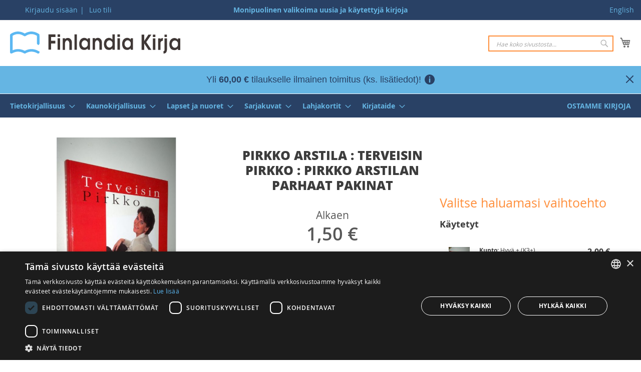

--- FILE ---
content_type: text/html; charset=UTF-8
request_url: https://www.finlandiakirja.fi/fi/catalog/product/view/id/4843
body_size: 19746
content:
 <!doctype html><html lang="fi"><head prefix="og: http://ogp.me/ns# fb: http://ogp.me/ns/fb# product: http://ogp.me/ns/product#"> <meta charset="utf-8"/>
<meta name="title" content="Osta Arstila: Terveisin Pirkko : Pirkko Arstilan parhaat pakinat | Pirkko Arstila | Antikvariaatti Finlandia Kirja"/>
<meta name="description" content="Pirkko Arstilan parhaat ET-lehden kolumnit tuovat iloa ja uusia ajatuksia. Tutustu terävään ja huumorintajuiseen näkökulmaan elämään."/>
<meta name="keywords" content="Pirkko Arstila : Terveisin Pirkko : Pirkko Arstilan parhaat pakinat"/>
<meta name="robots" content="INDEX,FOLLOW"/>
<meta name="viewport" content="width=device-width, initial-scale=1"/>
<meta name="format-detection" content="telephone=no"/>
<title>Osta Arstila: Terveisin Pirkko : Pirkko Arstilan parhaat pakinat | Pirkko Arstila | Antikvariaatti Finlandia Kirja</title>
<link  rel="stylesheet" type="text/css"  media="all" href="https://www.finlandiakirja.fi/static/version1762753060/_cache/merged/f98a3c613fe74e1abe9611d72e96e4a4.min.css" />
<link  rel="stylesheet" type="text/css"  media="screen and (min-width: 992px)" href="https://www.finlandiakirja.fi/static/version1762753060/frontend/Sactor/fika/fi_FI/css/styles-l.min.css" />

<link  rel="icon" type="image/x-icon" href="https://www.finlandiakirja.fi/static/version1762753060/frontend/Sactor/fika/fi_FI/Magento_Theme/favicon.ico" />
<link  rel="shortcut icon" type="image/x-icon" href="https://www.finlandiakirja.fi/static/version1762753060/frontend/Sactor/fika/fi_FI/Magento_Theme/favicon.ico" />

<link rel="preload" as="font" crossorigin="anonymous" href="https://www.finlandiakirja.fi/static/version1762753060/frontend/Sactor/fika/fi_FI/fonts/opensans/light/opensans-300.woff2" />
<link rel="preload" as="font" crossorigin="anonymous" href="https://www.finlandiakirja.fi/static/version1762753060/frontend/Sactor/fika/fi_FI/fonts/opensans/regular/opensans-400.woff2" />
<link rel="preload" as="font" crossorigin="anonymous" href="https://www.finlandiakirja.fi/static/version1762753060/frontend/Sactor/fika/fi_FI/fonts/opensans/semibold/opensans-600.woff2" />
<link rel="preload" as="font" crossorigin="anonymous" href="https://www.finlandiakirja.fi/static/version1762753060/frontend/Sactor/fika/fi_FI/fonts/opensans/bold/opensans-700.woff2" />
<link rel="preload" as="font" crossorigin="anonymous" href="https://www.finlandiakirja.fi/static/version1762753060/frontend/Sactor/fika/fi_FI/fonts/Luma-Icons.woff2" />
<link rel="preload" as="font" crossorigin="anonymous" href="https://www.finlandiakirja.fi/static/version1762753060/frontend/Sactor/fika/fi_FI/fonts/OpenSans-ExtraBold.woff2" />
<link  rel="apple-touch-icon" href="https://www.finlandiakirja.fi/static/version1762753060/frontend/Sactor/fika/fi_FI/images/apple-touch-icon.png" />
<link  rel="manifest" href="https://www.finlandiakirja.fi/static/version1762753060/frontend/Sactor/fika/fi_FI/images/manifest.webmanifest" />
<link  rel="canonical" href="https://www.finlandiakirja.fi/fi/pirkko-arstila-terveisin-pirkko-03264d" />
<link  rel="alternate" hreflang="fi" href="https://www.finlandiakirja.fi/fi/pirkko-arstila-terveisin-pirkko-03264d" />
<link  rel="alternate" hreflang="en" href="https://www.finlandiakirja.fi/en/pirkko-arstila-terveisin-pirkko-03264d" />
     
         <meta property="og:type" content="product" /><meta property="og:title" content="Pirkko&#x20;Arstila&#x20;&#x3A;&#x20;Terveisin&#x20;Pirkko&#x20;&#x3A;&#x20;Pirkko&#x20;Arstilan&#x20;parhaat&#x20;pakinat" /><meta property="og:image" content="https://www.finlandiakirja.fi/media/catalog/product/cache/2f2aaaeead1bf2684e683e9effc45eab/l/r/lr1tnh_26831_0.jpg" /><meta property="og:description" content="" /><meta property="og:url" content="https://www.finlandiakirja.fi/fi/pirkko-arstila-terveisin-pirkko-0026831" /> <meta property="product:price:amount" content="1.5"/> <meta property="product:price:currency" content="EUR"/> </head><body data-container="body" data-mage-init='{"loaderAjax": {}, "loader": { "icon": "https://www.finlandiakirja.fi/static/version1762753060/frontend/Sactor/fika/fi_FI/images/loader-2.gif"}}' id="html-body" class="page-product-configurable catalog-product-view product-pirkko-arstila-terveisin-pirkko-03264d categorypath-suomalaiset-romaanit-kirjat-proosa category-suomalaiset-romaanit-kirjat-proosa page-layout-3columns">   <noscript><iframe src="https://www.googletagmanager.com/ns.html?id=GTM-K55Z8PX"
height="0" width="0" style="display:none;visibility:hidden"></iframe></noscript>           <div  class="ambanners ambanner-10" data-position="10" data-bannerid="" data-role="amasty-banner-container" ></div> <div class="cookie-status-message" id="cookie-status">The store will not work correctly in the case when cookies are disabled.</div>   <noscript><div class="message global noscript"><div class="content"><p><strong>JavaScript seems to be disabled in your browser.</strong> <span> For the best experience on our site, be sure to turn on Javascript in your browser.</span></p></div></div></noscript>        <div class="page-wrapper"><header class="page-header"><div class="panel wrapper"><div class="panel header"> <a class="action skip contentarea" href="#contentarea"><span> Skip to Content</span></a>  <div class="switcher">   <a href="https://www.finlandiakirja.fi/fi/stores/store/redirect/___store/en/___from_store/fi/uenc/aHR0cHM6Ly93d3cuZmlubGFuZGlha2lyamEuZmkvZW4vY2F0YWxvZy9wcm9kdWN0L3ZpZXcvaWQvNDg0My8%2C/" rel="nofollow">English</a> </div><ul class="header links">  <li class="greet welcome" data-bind="scope: 'customer'"><!-- ko if: customer().fullname --><span class="logged-in" data-bind="text: new String('Tervetuloa, %1!').replace('%1', customer().fullname)"></span> <!-- /ko --><!-- ko ifnot: customer().fullname --><span class="not-logged-in" data-bind="html: ''"></span>  <!-- /ko --></li>   <li class="link authorization-link" data-label="|"><a href="https://www.finlandiakirja.fi/fi/customer/account/login/referer/aHR0cHM6Ly93d3cuZmlubGFuZGlha2lyamEuZmkvZmkvY2F0YWxvZy9wcm9kdWN0L3ZpZXcvaWQvNDg0My8%2C/" >Kirjaudu sisään</a></li><li><a href="https://www.finlandiakirja.fi/fi/customer/account/create/" id="idI93vBzSC" >Luo tili</a></li></ul><div class="punchline">Monipuolinen valikoima uusia ja käytettyjä kirjoja</div></div></div><div class="header content"> <span data-action="toggle-nav" class="action nav-toggle"><span>Toggle Nav</span></span> <a class="logo" href="https://www.finlandiakirja.fi/fi/" title="Finlandia&#x20;Kirja" aria-label="store logo"><img src="https://www.finlandiakirja.fi/static/version1762753060/frontend/Sactor/fika/fi_FI/images/logo.svg" title="Finlandia&#x20;Kirja" alt="Finlandia&#x20;Kirja" width="340" height="44" /></a> <div data-block="minicart" class="minicart-wrapper"><a class="action showcart" href="https://www.finlandiakirja.fi/fi/checkout/cart/" data-bind="scope: 'minicart_content'"><span class="text">Ostoskori</span> <span class="counter qty empty" data-bind="css: { empty: !!getCartParam('summary_count') == false && !isLoading() }, blockLoader: isLoading"><span class="counter-number"><!-- ko text: getCartParam('summary_count') --><!-- /ko --></span> <span class="counter-label"><!-- ko if: getCartParam('summary_count') --><!-- ko text: getCartParam('summary_count') --><!-- /ko --><!-- ko i18n: 'items' --><!-- /ko --><!-- /ko --></span></span></a>  <div class="block block-minicart" data-role="dropdownDialog" data-mage-init='{"dropdownDialog":{ "appendTo":"[data-block=minicart]", "triggerTarget":".showcart", "timeout": "2000", "closeOnMouseLeave": false, "closeOnEscape": true, "triggerClass":"active", "parentClass":"active", "buttons":[]}}'><div id="minicart-content-wrapper" data-bind="scope: 'minicart_content'"><!-- ko template: getTemplate() --><!-- /ko --></div></div>  </div>  <div class="block block-search"><div class="block block-title"><strong>Hae</strong></div><div class="block block-content"><form class="form minisearch" id="search_mini_form" action="https://www.finlandiakirja.fi/fi/catalogsearch/result/" method="get"><div class="field search"><label class="label" for="search" data-role="minisearch-label"><span>Hae</span></label> <div class="control"><input id="search" data-mage-init='{ "quickSearch": { "formSelector": "#search_mini_form", "url": "https://www.finlandiakirja.fi/fi/search/ajax/suggest/", "destinationSelector": "#search_autocomplete", "minSearchLength": "3" } }' type="text" name="q" value="" placeholder="Hae&#x20;koko&#x20;sivustosta..." class="input-text" maxlength="128" role="combobox" aria-haspopup="false" aria-autocomplete="both" autocomplete="off" aria-expanded="false"/><div id="search_autocomplete" class="search-autocomplete"></div> <div class="nested"><a class="action advanced" href="https://www.finlandiakirja.fi/fi/catalogsearch/advanced/" data-action="advanced-search">Laajennettu haku</a></div> <div id="amasty-xsearch-preload" class="amasty-xsearch-preload" data-amsearch-js="preload"></div> <input id="searchmode" type="hidden" value="all" /></div></div><div class="actions"><button type="submit" title="Hae" class="action search" aria-label="Search" ><span>Hae</span></button></div></form></div></div></div>  <div class="amasty-shipbar-wrapper" data-bind="scope: 'amasty-shipbar-top'"><!-- ko template: getTemplate() --><!-- /ko --></div></header>  <div class="sections nav-sections"> <div class="section-items nav-sections-items" data-mage-init='{"tabs":{"openedState":"active"}}'>  <div class="section-item-title nav-sections-item-title" data-role="collapsible"><a class="nav-sections-item-switch" data-toggle="switch" href="#store.menu">Valikko</a></div><div class="section-item-content nav-sections-item-content" id="store.menu" data-role="content">  <nav class="navigation" data-action="navigation"><ul data-mage-init='{"menu":{"responsive":true, "expanded":true, "position":{"my":"left top","at":"left bottom"}}}'><li  class="level0 nav-1 category-item first level-top parent"><a href="https://www.finlandiakirja.fi/fi/tietokirjallisuus"  class="level-top" ><span>Tietokirjallisuus</span></a><ul class="level0 submenu"><li  class="level1 nav-1-1 category-item first"><a href="https://www.finlandiakirja.fi/fi/ajoneuvot-autourheilu" ><span>Ajoneuvot, autourheilu</span></a></li><li  class="level1 nav-1-2 category-item"><a href="https://www.finlandiakirja.fi/fi/biologia-elaimet-luonnonvaraiset-kasvit" ><span>Biologia, eläimet, luonnonvaraiset kasvit</span></a></li><li  class="level1 nav-1-3 category-item"><a href="https://www.finlandiakirja.fi/fi/filosofia" ><span>Filosofia</span></a></li><li  class="level1 nav-1-4 category-item"><a href="https://www.finlandiakirja.fi/fi/harrastukset-pelit-leikit" ><span>Harrastukset, pelit, leikit</span></a></li><li  class="level1 nav-1-5 category-item"><a href="https://www.finlandiakirja.fi/fi/historia-yleinen-kulttuurihistoria-mytologia" ><span>Historia (yleinen), kulttuurihistoria, mytologia</span></a></li><li  class="level1 nav-1-6 category-item"><a href="https://www.finlandiakirja.fi/fi/ilmailu" ><span>Ilmailu</span></a></li><li  class="level1 nav-1-7 category-item"><a href="https://www.finlandiakirja.fi/fi/kansanperinne" ><span>Kansanperinne</span></a></li><li  class="level1 nav-1-8 category-item"><a href="https://www.finlandiakirja.fi/fi/kartat" ><span>Kartat</span></a></li><li  class="level1 nav-1-9 category-item"><a href="https://www.finlandiakirja.fi/fi/kasvatustiede-lapsen-kasvatus-kaytostavat" ><span>Kasvatustiede, lapsen kasvatus, käytöstavat</span></a></li><li  class="level1 nav-1-10 category-item"><a href="https://www.finlandiakirja.fi/fi/kerailyharvinaisuudet-2" ><span>Keräilyharvinaisuudet</span></a></li><li  class="level1 nav-1-11 category-item"><a href="https://www.finlandiakirja.fi/fi/kerailykohteet-antiikki" ><span>Keräilykohteet, antiikki</span></a></li><li  class="level1 nav-1-12 category-item"><a href="https://www.finlandiakirja.fi/fi/kirjallisuus-kirja-ala-kirjoittaminen" ><span>Kirjallisuus, kirja-ala, kirjoittaminen</span></a></li><li  class="level1 nav-1-13 category-item"><a href="https://www.finlandiakirja.fi/fi/kotielaimet-lemmikit" ><span>Kotieläimet, lemmikit</span></a></li><li  class="level1 nav-1-14 category-item"><a href="https://www.finlandiakirja.fi/fi/koulukirjat" ><span>Koulukirjat</span></a></li><li  class="level1 nav-1-15 category-item"><a href="https://www.finlandiakirja.fi/fi/kasityot-askartelu" ><span>Käsityöt, askartelu</span></a></li><li  class="level1 nav-1-16 category-item"><a href="https://www.finlandiakirja.fi/fi/laaketiede-terveys-kauneus" ><span>Lääketiede, terveys, kauneus</span></a></li><li  class="level1 nav-1-17 category-item"><a href="https://www.finlandiakirja.fi/fi/maa-ja-metsatalous" ><span>Maa- ja metsätalous</span></a></li><li  class="level1 nav-1-18 category-item"><a href="https://www.finlandiakirja.fi/fi/maantiede-kansatiede-geologia" ><span>Maantiede, kansatiede, geologia</span></a></li><li  class="level1 nav-1-19 category-item"><a href="https://www.finlandiakirja.fi/fi/matematiikka-fysiikka-kemia" ><span>Matematiikka, fysiikka, kemia</span></a></li><li  class="level1 nav-1-20 category-item"><a href="https://www.finlandiakirja.fi/fi/matkailu-matkakertomukset" ><span>Matkailu, matkakertomukset</span></a></li><li  class="level1 nav-1-21 category-item"><a href="https://www.finlandiakirja.fi/fi/metsastys-kalastus-eraretkeily-survivalismi" ><span>Metsästys, kalastus, eräretkeily, survivalismi</span></a></li><li  class="level1 nav-1-22 category-item"><a href="https://www.finlandiakirja.fi/fi/musiikki-nuotit" ><span>Musiikki, nuotit</span></a></li><li  class="level1 nav-1-23 category-item"><a href="https://www.finlandiakirja.fi/fi/oikeustiede" ><span>Oikeustiede</span></a></li><li  class="level1 nav-1-24 category-item"><a href="https://www.finlandiakirja.fi/fi/paikallis-ja-maakuntahistoria-sukututkimus" ><span>Paikallis- ja maakuntahistoria, sukututkimus</span></a></li><li  class="level1 nav-1-25 category-item"><a href="https://www.finlandiakirja.fi/fi/psykologia-elamantaito" ><span>Psykologia, elämäntaito</span></a></li><li  class="level1 nav-1-26 category-item"><a href="https://www.finlandiakirja.fi/fi/purjehdus-veneily-meri" ><span>Purjehdus, veneily, meri</span></a></li><li  class="level1 nav-1-27 category-item"><a href="https://www.finlandiakirja.fi/fi/puutarha-huonekasvit" ><span>Puutarha, huonekasvit</span></a></li><li  class="level1 nav-1-28 category-item"><a href="https://www.finlandiakirja.fi/fi/rajatieto-naennaistieteet" ><span>Rajatieto, näennäistieteet</span></a></li><li  class="level1 nav-1-29 category-item"><a href="https://www.finlandiakirja.fi/fi/rakentaminen-sisustus-arkkitehtuuri" ><span>Rakentaminen, sisustus, arkkitehtuuri</span></a></li><li  class="level1 nav-1-30 category-item"><a href="https://www.finlandiakirja.fi/fi/ruoka-kotitalous-sienestys-marjastus" ><span>Ruoka, kotitalous, sienestys, marjastus</span></a></li><li  class="level1 nav-1-31 category-item"><a href="https://www.finlandiakirja.fi/fi/sanakirjat-ja-kielitiede" ><span>Sanakirjat ja kielitiede</span></a></li><li  class="level1 nav-1-32 category-item"><a href="https://www.finlandiakirja.fi/fi/sotataito-ja-sotahistoria" ><span>Sotataito ja sotahistoria</span></a></li><li  class="level1 nav-1-33 category-item"><a href="https://www.finlandiakirja.fi/fi/suomen-historia" ><span>Suomen historia (ks. myös paikallishistoria)</span></a></li><li  class="level1 nav-1-34 category-item"><a href="https://www.finlandiakirja.fi/fi/taide-muotoilu-valokuvaus" ><span>Taide, muotoilu, valokuvaus</span></a></li><li  class="level1 nav-1-35 category-item"><a href="https://www.finlandiakirja.fi/fi/talous-liike-ja-kansantalous-media-viestinta" ><span>Talous (liike- ja kansantalous), media, viestintä</span></a></li><li  class="level1 nav-1-36 category-item"><a href="https://www.finlandiakirja.fi/fi/teatteri-elokuva-ooppera" ><span>Teatteri, elokuva, ooppera</span></a></li><li  class="level1 nav-1-37 category-item"><a href="https://www.finlandiakirja.fi/fi/tekniikka-tietotekniikka-koneet" ><span>Tekniikka, tietotekniikka, koneet</span></a></li><li  class="level1 nav-1-38 category-item"><a href="https://www.finlandiakirja.fi/fi/tahtitiede-avaruustutkimus" ><span>Tähtitiede, avaruustutkimus</span></a></li><li  class="level1 nav-1-39 category-item"><a href="https://www.finlandiakirja.fi/fi/urheilu-liikunta" ><span>Urheilu, liikunta</span></a></li><li  class="level1 nav-1-40 category-item"><a href="https://www.finlandiakirja.fi/fi/uskonto" ><span>Uskonto</span></a></li><li  class="level1 nav-1-41 category-item"><a href="https://www.finlandiakirja.fi/fi/yhteiskunta-politiikka" ><span>Yhteiskunta, politiikka</span></a></li><li  class="level1 nav-1-42 category-item"><a href="https://www.finlandiakirja.fi/fi/yleisteokset-tietosana-ja-vuosikirjat-matrikkelit" ><span>Yleisteokset, tietosana- ja vuosikirjat, matrikkelit</span></a></li><li  class="level1 nav-1-43 category-item last"><a href="https://www.finlandiakirja.fi/fi/yritys-ja-jarjestohistoriikit" ><span>Yritys- ja järjestöhistoriikit</span></a></li></ul></li><li  class="level0 nav-2 category-item level-top parent"><a href="https://www.finlandiakirja.fi/fi/kaunokirjallisuus"  class="level-top" ><span>Kaunokirjallisuus</span></a><ul class="level0 submenu"><li  class="level1 nav-2-1 category-item first"><a href="https://www.finlandiakirja.fi/fi/suomalaiset-dekkarit-rikoskirjallisuus" ><span>Dekkarit (kotimaiset)</span></a></li><li  class="level1 nav-2-2 category-item"><a href="https://www.finlandiakirja.fi/fi/ulkomaiset-dekkarit-rikoskirjallisuus" ><span>Dekkarit (ulkomaiset)</span></a></li><li  class="level1 nav-2-3 category-item"><a href="https://www.finlandiakirja.fi/fi/elamakerta-elamankerta-kirjat" ><span>Elämäkerrat, muistelmat</span></a></li><li  class="level1 nav-2-4 category-item"><a href="https://www.finlandiakirja.fi/fi/fantasiakirjallisuus-kauhukirjallisuus-tieteiskirjallisuus" ><span>Fantasia, scifi, kauhu</span></a></li><li  class="level1 nav-2-5 category-item"><a href="https://www.finlandiakirja.fi/fi/hengelliset-romaanit" ><span>Hengellinen kirjallisuus</span></a></li><li  class="level1 nav-2-6 category-item"><a href="https://www.finlandiakirja.fi/fi/historialliset-romaanit" ><span>Historialliset romaanit</span></a></li><li  class="level1 nav-2-7 category-item"><a href="https://www.finlandiakirja.fi/fi/vitsikirja-hauskat-kirjat" ><span>Huumori, vitsikirjat</span></a></li><li  class="level1 nav-2-8 category-item"><a href="https://www.finlandiakirja.fi/fi/jannityskirjat-jannityskirjallisuus-suomalaiset" ><span>Jännitys (kotimaiset)</span></a></li><li  class="level1 nav-2-9 category-item"><a href="https://www.finlandiakirja.fi/fi/jannityskirjat-jannityskirjallisuus-ulkomaiset" ><span>Jännitys (ulkomaiset)</span></a></li><li  class="level1 nav-2-10 category-item"><a href="https://www.finlandiakirja.fi/fi/kerailyharvinaisuudet-kerailykirjat" ><span>Keräilyharvinaisuudet</span></a></li><li  class="level1 nav-2-11 category-item"><a href="https://www.finlandiakirja.fi/fi/kirjailijakohtaiset-kirjasetit" ><span>Kirjailijakohtaiset kirjasetit</span></a></li><li  class="level1 nav-2-12 category-item"><a href="https://www.finlandiakirja.fi/fi/aforismit-mietelauseet-kirjat" ><span>Mietelauseet, aforismit, sitaatit</span></a></li><li  class="level1 nav-2-13 category-item"><a href="https://www.finlandiakirja.fi/fi/suomalaiset-romaanit-kirjat-proosa" ><span>Muu kotimainen kirjallisuus</span></a></li><li  class="level1 nav-2-14 category-item"><a href="https://www.finlandiakirja.fi/fi/kaannoskirjallisuus-vieraskieliset-kirjat-proosa" ><span>Muu ulkomainen kirjallisuus</span></a></li><li  class="level1 nav-2-15 category-item"><a href="https://www.finlandiakirja.fi/fi/novellit" ><span>Novelli- ja muut kokoelmat</span></a></li><li  class="level1 nav-2-16 category-item"><a href="https://www.finlandiakirja.fi/fi/naytelmakirjallisuus-draamakirjallisuus-kaytetyt-kirjat" ><span>Näytelmät, elokuvakäsikirjoitukset</span></a></li><li  class="level1 nav-2-17 category-item"><a href="https://www.finlandiakirja.fi/fi/romanttiset-kirjat-rakkausromaani" ><span>Romantiikka, erotiikka</span></a></li><li  class="level1 nav-2-18 category-item"><a href="https://www.finlandiakirja.fi/fi/runokokoelma-runokirjat" ><span>Runous, kansanrunous</span></a></li><li  class="level1 nav-2-19 category-item last"><a href="https://www.finlandiakirja.fi/fi/sotaromaanit" ><span>Sotaromaanit</span></a></li></ul></li><li  class="level0 nav-3 category-item level-top parent"><a href="https://www.finlandiakirja.fi/fi/lapset-ja-nuoret"  class="level-top" ><span>Lapset ja nuoret</span></a><ul class="level0 submenu"><li  class="level1 nav-3-1 category-item first"><a href="https://www.finlandiakirja.fi/fi/lasten-fantasiakirjat-nuorten-fantasiakirjat" ><span>Fantasia, scifi, kauhu</span></a></li><li  class="level1 nav-3-2 category-item"><a href="https://www.finlandiakirja.fi/fi/hengelliset-kirjat" ><span>Hengelliset kirjat</span></a></li><li  class="level1 nav-3-3 category-item"><a href="https://www.finlandiakirja.fi/fi/jannitys-ja-seikkailu" ><span>Jännitys ja seikkailu</span></a></li><li  class="level1 nav-3-4 category-item"><a href="https://www.finlandiakirja.fi/fi/kuvakirjat" ><span>Kuvakirjat</span></a></li><li  class="level1 nav-3-5 category-item"><a href="https://www.finlandiakirja.fi/fi/muut-lasten-ja-nuorten-romaanit" ><span>Muut lasten ja nuorten romaanit</span></a></li><li  class="level1 nav-3-6 category-item"><a href="https://www.finlandiakirja.fi/fi/sadut" ><span>Sadut</span></a></li><li  class="level1 nav-3-7 category-item"><a href="https://www.finlandiakirja.fi/fi/tietokirjat" ><span>Tietokirjat</span></a></li><li  class="level1 nav-3-8 category-item last"><a href="https://www.finlandiakirja.fi/fi/tyttokirjat-hevoskirjat" ><span>Tyttökirjat, hevoskirjat</span></a></li></ul></li><li  class="level0 nav-4 category-item level-top parent"><a href="https://www.finlandiakirja.fi/fi/sarjakuvat"  class="level-top" ><span>Sarjakuvat</span></a><ul class="level0 submenu"><li  class="level1 nav-4-1 category-item first"><a href="https://www.finlandiakirja.fi/fi/aku-ankan-taskukirjat" ><span>Aku Ankan taskukirjat</span></a></li><li  class="level1 nav-4-2 category-item"><a href="https://www.finlandiakirja.fi/fi/disney-lehdet-ja-albumit" ><span>Disney-lehdet ja albumit</span></a></li><li  class="level1 nav-4-3 category-item"><a href="https://www.finlandiakirja.fi/fi/erotiikka" ><span>Erotiikka</span></a></li><li  class="level1 nav-4-4 category-item"><a href="https://www.finlandiakirja.fi/fi/fantasiasarjakuvat-kauhusarjakuvat-scifisarjakuvat" ><span>Fantasia, scifi, kauhu</span></a></li><li  class="level1 nav-4-5 category-item"><a href="https://www.finlandiakirja.fi/fi/huumori-pilapiirrokset" ><span>Huumori, pilapiirrokset</span></a></li><li  class="level1 nav-4-6 category-item"><a href="https://www.finlandiakirja.fi/fi/lannensarjat" ><span>Lännensarjat</span></a></li><li  class="level1 nav-4-7 category-item"><a href="https://www.finlandiakirja.fi/fi/manga" ><span>Manga</span></a></li><li  class="level1 nav-4-8 category-item"><a href="https://www.finlandiakirja.fi/fi/muut-albumit" ><span>Muut albumit</span></a></li><li  class="level1 nav-4-9 category-item"><a href="https://www.finlandiakirja.fi/fi/muut-lehdet" ><span>Muut lehdet</span></a></li><li  class="level1 nav-4-10 category-item last"><a href="https://www.finlandiakirja.fi/fi/toiminta-seikkailu" ><span>Toiminta, seikkailu</span></a></li></ul></li><li  class="level0 nav-5 category-item level-top parent"><a href="https://www.finlandiakirja.fi/fi/lahjakortit"  class="level-top" ><span>Lahjakortit</span></a><ul class="level0 submenu"><li  class="level1 nav-5-1 category-item first last"><a href="https://www.finlandiakirja.fi/fi/lahjakortti" ><span>Lahjakortti</span></a></li></ul></li><li  class="level0 nav-6 category-item level-top parent"><a href="https://www.finlandiakirja.fi/fi/kirjataide"  class="level-top" ><span>Kirjataide</span></a><ul class="level0 submenu"><li  class="level1 nav-6-1 category-item first"><a href="https://www.finlandiakirja.fi/fi/kirjataulut" ><span>Kirjataulut</span></a></li><li  class="level1 nav-6-2 category-item"><a href="https://www.finlandiakirja.fi/fi/korvakorut" ><span>Korvakorut</span></a></li><li  class="level1 nav-6-3 category-item last"><a href="https://www.finlandiakirja.fi/fi/kasityona-uudistetut-uniikkikirjat" ><span>Käsityönä uudistetut uniikkikirjat</span></a></li></ul></li><li  class="level0 nav-7 category-item last level-top"><a href="https://www.finlandiakirja.fi/fi/ostetaan-kirjoja-kirjojen-kierratys"  class="level-top" ><span>Ostamme kirjoja</span></a></li> </ul></nav></div>  <div class="section-item-title nav-sections-item-title" data-role="collapsible"><a class="nav-sections-item-switch" data-toggle="switch" href="#store.links">Tili</a></div><div class="section-item-content nav-sections-item-content" id="store.links" data-role="content"><!-- Account links --></div>  <div class="section-item-title nav-sections-item-title" data-role="collapsible"><a class="nav-sections-item-switch" data-toggle="switch" href="#store.settings">Switch language</a></div><div class="section-item-content nav-sections-item-content" id="store.settings" data-role="content">  <div class="switcher">   <a href="https://www.finlandiakirja.fi/fi/stores/store/redirect/___store/en/___from_store/fi/uenc/aHR0cHM6Ly93d3cuZmlubGFuZGlha2lyamEuZmkvZW4vY2F0YWxvZy9wcm9kdWN0L3ZpZXcvaWQvNDg0My8%2C/" rel="nofollow">English</a> </div> </div></div></div> <div class="breadcrumbs"></div> <main id="maincontent" class="page-main"> <a id="contentarea" tabindex="-1"></a><div class="page messages"> <div data-placeholder="messages"></div> <div data-bind="scope: 'messages'"><!-- ko if: cookieMessages && cookieMessages.length > 0 --><div aria-atomic="true" role="alert" data-bind="foreach: { data: cookieMessages, as: 'message' }" class="messages"><div data-bind="attr: { class: 'message-' + message.type + ' ' + message.type + ' message', 'data-ui-id': 'message-' + message.type }"><div data-bind="html: $parent.prepareMessageForHtml(message.text)"></div></div></div><!-- /ko --><!-- ko if: messages().messages && messages().messages.length > 0 --><div aria-atomic="true" role="alert" class="messages" data-bind="foreach: { data: messages().messages, as: 'message' }"><div data-bind="attr: { class: 'message-' + message.type + ' ' + message.type + ' message', 'data-ui-id': 'message-' + message.type }"><div data-bind="html: $parent.prepareMessageForHtml(message.text)"></div></div></div><!-- /ko --></div></div><div class="columns"><div class="column main">                                       <div  class="ambanners ambanner-3" data-position="3" data-bannerid="" data-role="amasty-banner-container" ></div><div class="product media">                          <a id="gallery-prev-area" tabindex="-1"></a><div class="action-skip-wrapper"> <a class="action skip gallery-next-area" href="#gallery-next-area"><span> Skip to the end of the images gallery</span></a></div>  <div class="gallery-placeholder _block-content-loading" data-gallery-role="gallery-placeholder"><img alt="main product photo" class="gallery-placeholder__image" src="https://www.finlandiakirja.fi/media/catalog/product/cache/28ebde07709ed2fb49a9cbca4a68e9b1/l/r/lr1tnh_26831_0.jpg" width="700" height="700" /></div> <div class="action-skip-wrapper"> <a class="action skip gallery-prev-area" href="#gallery-prev-area"><span> Skip to the beginning of the images gallery</span></a></div> <a id="gallery-next-area" tabindex="-1"></a></div><div class="product-info-main">  <div class="page-title-wrapper&#x20;product"><h1 class="page-title"  ><span class="base" data-ui-id="page-title-wrapper" >Pirkko Arstila : Terveisin Pirkko : Pirkko Arstilan parhaat pakinat</span></h1>  </div>   <div class="product-info-price"><div class="price-box price-final_price" data-role="priceBox" data-product-id="103694" data-price-box="product-id-103694"> <span class="normal-price">  <span class="price-container price-final_price&#x20;tax&#x20;weee"    > <span class="price-label">Alkaen</span>  <span  id="product-price-103694"  data-price-amount="1.5" data-price-type="finalPrice" class="price-wrapper " ><span class="price">1,50 €</span></span>   <meta  content="1.5" /><meta  content="EUR" /></span></span>  </div><div class="product-info-stock-sku">     <div class="stock available" title="Saatavuus"><span>Varastossa</span></div>  <div class="availability only configurable-variation-qty" title="M&#xE4;&#xE4;r&#xE4;">Vain <strong>%1</strong> jäljellä</div>   <div class="product attribute sku"> <strong class="type">SKU</strong>  <div class="value" >0026831</div></div></div></div> <button title="Lis&#xE4;&#xE4;&#x20;ostoskoriin" class="action primary tocart hidden" id="product-addtocart-button2" disabled><span>Lisää ostoskoriin</span></button>  <div class="prices-tier-container"><!-- --></div>  <div class="product-social-links"> <div class="product-addto-links" data-role="add-to-links"></div>  </div>                                         <a class="see-all-options link-button secondary" href="#product-options-wrapper">Katso kaikki vaihtoehdot</a><div class="condition-type"></div> <div class="fiki-summary-box"><div class="summary-meta"><span class="info-icon" tabindex="0">✨</span> <div class="tooltip">Tämä tiivistelmä on luotu tekoälyn avulla. Tämä ominaisuus on vielä kehitysvaiheessa, mutta se pyrkii tarjoamaan tiivistettyä ja helposti ymmärrettävää tietoa tuotteista.</div></div><img src="/media/fikialy.png" alt="Fiki-maskotti" class="fiki-icon" /><div class="summary-text"> <p>Pirkko Arstilan pakinat ja kolumnit ET-lehdestä nostavat esiin elämän monimuotoisuutta ja tarjoavat raikkaita näkökulmia myönteisellä otteella.</p> </div></div>   <div class="additional-attributes-wrapper table-wrapper"><table class="data table additional-attributes" id="product-attribute-specs-table"><caption class="table-caption">Lisätietoja</caption><tbody> <tr><th class="col label" scope="row">Tuoteryhmä</th><td class="col data" data-th="Tuoteryhm&#xE4;"><ul class="category-list"><li><a href="https://www.finlandiakirja.fi/fi/suomalaiset-romaanit-kirjat-proosa">Kaunokirjallisuus &gt; Muu kotimainen kirjallisuus</a></li></ul></td></tr> <tr><th class="col label" scope="row">Tekijä</th><td class="col data" data-th="Tekij&#xE4;">Pirkko Arstila</td></tr> <tr><th class="col label" scope="row">Teoksen nimi</th><td class="col data" data-th="Teoksen&#x20;nimi">Terveisin Pirkko : Pirkko Arstilan parhaat pakinat</td></tr> <tr><th class="col label" scope="row">Sijainti</th><td class="col data" data-th="Sijainti">Paikallisvarasto <span class="deliverytime">Lähetetään seuraavana arkipäivänä</span></td></tr> <tr><th class="col label" scope="row">Kustantaja</th><td class="col data" data-th="Kustantaja">ET-lehti</td></tr> <tr><th class="col label" scope="row">Painovuosi</th><td class="col data" data-th="Painovuosi">2002</td></tr> <tr><th class="col label" scope="row">Painos</th><td class="col data" data-th="Painos">1</td></tr> <tr><th class="col label" scope="row">Sidonta</th><td class="col data" data-th="Sidonta">Sidottu, kuvakannet (kovakantinen)</td></tr> <tr><th class="col label" scope="row">Sivumäärä</th><td class="col data" data-th="Sivum&#xE4;&#xE4;r&#xE4;">104</td></tr> <tr><th class="col label" scope="row">Kieli</th><td class="col data" data-th="Kieli">suomi</td></tr> <tr><th class="col label" scope="row">ISBN</th><td class="col data" data-th="ISBN">9513214699</td></tr> <tr><th class="col label" scope="row">Kunto</th><td class="col data" data-th="Kunto">Erinomainen - (K4-)</td></tr> <tr><th class="col label" scope="row">Muuta</th><td class="col data" data-th="Muuta">Hieman kulumaa</td></tr> <tr><th class="col label" scope="row">SKU</th><td class="col data" data-th="SKU">0026831</td></tr> <tr><th class="col label" scope="row">Korkeus (mm)</th><td class="col data" data-th="Korkeus&#x20;&#x28;mm&#x29;">238</td></tr> <tr><th class="col label" scope="row">Syvyys (mm)</th><td class="col data" data-th="Syvyys&#x20;&#x28;mm&#x29;">195</td></tr> <tr><th class="col label" scope="row">Paksuus (mm)</th><td class="col data" data-th="Paksuus&#x20;&#x28;mm&#x29;">11</td></tr> <tr><th class="col label" scope="row">Paino (g)</th><td class="col data" data-th="Paino&#x20;&#x28;g&#x29;">412</td></tr> <tr><th class="col label" scope="row">Verokanta</th><td class="col data" data-th="Verokanta">ALV 14 %</td></tr></tbody></table></div></div><input name="form_key" type="hidden" value="srNLcq8uFcUEmlvm" /> <div id="authenticationPopup" data-bind="scope:'authenticationPopup', style: {display: 'none'}">  <!-- ko template: getTemplate() --><!-- /ko --></div>           <div  class="ambanners ambanner-6" data-position="6" data-bannerid="" data-role="amasty-banner-container" ></div>     </div><div class="sidebar sidebar-main">   <div class="product-add-form"><form data-product-sku="0026831" action="https://www.finlandiakirja.fi/fi/checkout/cart/add/uenc/aHR0cHM6Ly93d3cuZmlubGFuZGlha2lyamEuZmkvZmkvY2F0YWxvZy9wcm9kdWN0L3ZpZXcvaWQvNDg0My8%2C/product/103694/" method="post" id="product_addtocart_form"><input type="hidden" name="product" value="103694" /><input type="hidden" name="selected_configurable_option" value="" /><input type="hidden" name="related_product" id="related-products-field" value="" /><input type="hidden" name="item" value="4843" /><input name="form_key" type="hidden" value="srNLcq8uFcUEmlvm" />       <div class="product-options-bottom"> <div class="box-tocart"><div class="fieldset"> <div class="field qty hidden"> <label class="label" for="qty"><span>Valitse määrä (<span class="qty-display"></span> saatavilla)</span></label> <div class="control"><select name="qty" id="qty" class="input-select qty"></select> <!-- <input type="number" name="qty" id="qty" min="0" value="1" title="M&#xE4;&#xE4;r&#xE4;" class="input-text qty" data-validate="&#x7B;&quot;required-number&quot;&#x3A;true,&quot;validate-item-quantity&quot;&#x3A;&#x7B;&quot;minAllowed&quot;&#x3A;1,&quot;maxAllowed&quot;&#x3A;10000&#x7D;&#x7D;" /> --></div></div> <div class="actions hidden"><button type="submit" title="Lis&#xE4;&#xE4;&#x20;ostoskoriin" class="action primary tocart" id="product-addtocart-button" disabled><span>Lisää ostoskoriin</span></button>  </div></div></div> </div>  <div class="product-options-wrapper" id="product-options-wrapper"><div class="fieldset" tabindex="0">  <div class="swatch-opt" data-role="matrix-options"></div>     </div></div>   <div  class="ambanners ambanner-7" data-position="7" data-bannerid="" data-role="amasty-banner-container" ></div></form></div> <div  class="ambanners ambanner-2" data-position="2" data-bannerid="" data-role="amasty-banner-container" ></div></div><div class="sidebar sidebar-additional"> <div  class="ambanners ambanner-1" data-position="1" data-bannerid="" data-role="amasty-banner-container" ></div></div><div class="extras"> <div class="widget block block-static-block"><div data-content-type="html" data-appearance="default" data-element="main" data-decoded="true"><div id="frosmo-product-reco-1" class="frosmoholder"></div>
<div id="frosmo-product-reco-2" class="frosmoholder"></div>
<div id="frosmo-product-reco-3" class="frosmoholder"></div></div></div>  <div class="product info detailed"> <div class="product data items" data-mage-init='{"tabs":{"openedState":"active"}}'> </div></div></div></div></main><footer class="page-footer">  <div class="amasty-shipbar-wrapper" data-bind="scope: 'amasty-shipbar-bottom'"><!-- ko template: getTemplate() --><!-- /ko --></div><div class="footer content"><div class="links"> <div class="widget block block-static-block"><div data-content-type="html" data-appearance="default" data-element="main" data-decoded="true"><div class="functional">
  <p><a href="/fi/ohjeet-kaupan-kayttoon">Ohjeet</a></p>
  <p><a href="/fi/asiakaspalvelun-yhteystiedot-yhteydenotto">Ota yhteyttä</a></p>
  <p><a href="/fi/toimitustavat">Toimitustavat</a></p>
  <p><a href="/fi/tilaaminen-toimitukset-ulkomaille">Tilaaminen ulkomaille</a></p>
  <p><a href="/fi/sitemap.html/">Sivukartta</a></p>
  <p><a href="/fi/tietosuoja-toimitus-ja-maksuehdot">Toimitus- ja maksuehdot</a></p>
  <p><a href="/fi/tietosuoja-toimitus-ja-maksuehdot#o16">Tietosuoja</a></p>
  <p><a href="/fi/tilauksen-palauttaminen-reklamaatiot-hyvitykset">Palautukset ja hyvitykset</a></p>
  <p><a href="/fi/liity-uutiskirjeeseen">Liity uutiskirjeeseen</a></p>
</div>
<div class="aboutus">
  <p><a href="/fi/tietoa-finlandia-kirjasta-avainhenkilot">Tietoa Finlandia Kirjasta</a></p>
  <p><a href="/fi/ostamme-kirjoja">Ostamme kirjoja</a></p>
  <p><a href="/fi/vastuullisuus-kestava-kehitys">Vastuullisuus ja kestävä kehitys</a></p>
  <!-- <p><a href="/fi/tapahtumat">Tapahtumat</a></p>-->
  <p><a href="/fi/ilmaisen-kirjan-paiva">Ilmaisen Kirjan Päivä</a></p>
  <p><a href="/fi/toihin-meille-rekrytointi">Töihin meille?</a></p>
  <p><a href="/fi/kirjan-kiertorata-kirjojen-kierratyspalvelu-kirjastoissa">Kirjan Kiertorata</a></p>
  <p><a href="/fi/kierratyskampanjat-kouluille-ja-yhdistyksille">Varainkeruuyhteistyö</a></p>
  <p><a href="/fi/noutolaatikko">Ajo-ohje noutolaatikolle</a></p>
  <p><a href="/fi/kehityshankkeet-investointihankkeet">Kehityshankkeet</a></p>
</div>
</div></div></div>  <div class="widget block block-static-block"><div data-content-type="html" data-appearance="default" data-element="main" data-decoded="true"><div style="padding: 0">
<img style="margin: 20px 15px 10px;max-width: 300px" src="https://www.finlandiakirja.fi/media/wysiwyg/asiakastieto/platina_2024_fi.png" alt="Suomen Vahvimmat Platina 2020 - 2024 Finlandia Kirja Oy - asiakastieto.fi" />
</div></div></div></div></footer>  <div class="aspafooter">☎ 040 541 9287 (arkisin klo 8-15)</div>   <small class="copyright"><span>Copyright © Finlandia Kirja</span></small></div>   <script> var BASE_URL = 'https\u003A\u002F\u002Fwww.finlandiakirja.fi\u002Ffi\u002F'; var require = { 'baseUrl': 'https\u003A\u002F\u002Fwww.finlandiakirja.fi\u002Fstatic\u002Fversion1762753060\u002Ffrontend\u002FSactor\u002Ffika\u002Ffi_FI' };</script><script  type="text/javascript"  src="https://www.finlandiakirja.fi/static/version1762753060/_cache/merged/ba3a0c96e279c75ca11de87daf289ec7.min.js"></script><script>
        window.getWpGA4Cookie = function(name) {
            match = document.cookie.match(new RegExp(name + '=([^;]+)'));
            if (match) return decodeURIComponent(match[1].replace(/\+/g, ' ')) ;
        };

        window.dataLayer = window.dataLayer || [];
                var dl4Objects = [{"pageName":"Osta Arstila: Terveisin Pirkko : Pirkko Arstilan parhaat pakinat | Pirkko Arstila | Antikvariaatti Finlandia Kirja","pageType":"product","ecommerce":{"items":[{"item_name":"Pirkko Arstila : Terveisin Pirkko : Pirkko Arstilan parhaat pakinat","item_id":"0026831","price":"1.50","item_category":"Kaunokirjallisuus","item_category_2":"Muu kotimainen kirjallisuus","currency":"EUR","item_stock_status":"In stock","item_sale_product":"No","item_reviews_count":"0","item_reviews_score":"0"}]},"event":"view_item"}];
        for (var i in dl4Objects) {
            window.dataLayer.push(dl4Objects[i]);
        }
         var wpGA4Cookies = ['wp_ga4_customerId','wp_ga4_customerGroup'];
        wpGA4Cookies.map(function(cookieName) {
            var cookieValue = window.getWpGA4Cookie(cookieName);
            if (cookieValue) {
                var dl4Object = {};
                dl4Object[cookieName.replace('wp_ga4_', '')] = cookieValue;
                window.dataLayer.push(dl4Object);
            }
        });</script><script>(function(w,d,s,l,i){w[l]=w[l]||[];w[l].push({'gtm.start':
new Date().getTime(),event:'gtm.js'});var f=d.getElementsByTagName(s)[0],
j=d.createElement(s),dl=l!='dataLayer'?'&l='+l:'';j.async=true;j.src=
'https://www.googletagmanager.com/gtm.js?id='+i+dl;f.parentNode.insertBefore(j,f);
})(window,document,'script','dataLayer','GTM-K55Z8PX');</script><script type="text/x-magento-init">
        {
            "*": {
                "Magento_PageCache/js/form-key-provider": {}
            }
        }</script><script>(function (w,d,s,o,r,js,fjs) {
    w[r]=w[r]||function() {(w[r].q = w[r].q || []).push(arguments)}
    w[r]('app', 'NrCEbcrhA');
    if(d.getElementById(o)) return;
    js = d.createElement(s), fjs = d.getElementsByTagName(s)[0];
    js.id = o; js.src = 'https://embed.trustmary.com/embed.js'; 
    js.async = 1; fjs.parentNode.insertBefore(js, fjs);
  }(window, document, 'script', 'trustmary-embed', 'tmary'));</script><script type="text/x-magento-init">
    {
        "*": {
            "Magento_PageBuilder/js/widget-initializer": {
                "config": {"[data-content-type=\"slider\"][data-appearance=\"default\"]":{"Magento_PageBuilder\/js\/content-type\/slider\/appearance\/default\/widget":false},"[data-content-type=\"map\"]":{"Magento_PageBuilder\/js\/content-type\/map\/appearance\/default\/widget":false},"[data-content-type=\"row\"]":{"Magento_PageBuilder\/js\/content-type\/row\/appearance\/default\/widget":false},"[data-content-type=\"tabs\"]":{"Magento_PageBuilder\/js\/content-type\/tabs\/appearance\/default\/widget":false},"[data-content-type=\"slide\"]":{"Magento_PageBuilder\/js\/content-type\/slide\/appearance\/default\/widget":{"buttonSelector":".pagebuilder-slide-button","showOverlay":"hover","dataRole":"slide"}},"[data-content-type=\"banner\"]":{"Magento_PageBuilder\/js\/content-type\/banner\/appearance\/default\/widget":{"buttonSelector":".pagebuilder-banner-button","showOverlay":"hover","dataRole":"banner"}},"[data-content-type=\"buttons\"]":{"Magento_PageBuilder\/js\/content-type\/buttons\/appearance\/inline\/widget":false},"[data-content-type=\"products\"][data-appearance=\"carousel\"]":{"Amasty_Xsearch\/js\/content-type\/products\/appearance\/carousel\/widget-override":false}},
                "breakpoints": {"desktop":{"label":"Desktop","stage":true,"default":true,"class":"desktop-switcher","icon":"Magento_PageBuilder::css\/images\/switcher\/switcher-desktop.svg","conditions":{"min-width":"1024px"},"options":{"products":{"default":{"slidesToShow":"5"}}}},"tablet":{"conditions":{"max-width":"1024px","min-width":"768px"},"options":{"products":{"default":{"slidesToShow":"4"},"continuous":{"slidesToShow":"3"}}}},"mobile":{"label":"Mobile","stage":true,"class":"mobile-switcher","icon":"Magento_PageBuilder::css\/images\/switcher\/switcher-mobile.svg","media":"only screen and (max-width: 768px)","conditions":{"max-width":"768px","min-width":"640px"},"options":{"products":{"default":{"slidesToShow":"3"}}}},"mobile-small":{"conditions":{"max-width":"640px"},"options":{"products":{"default":{"slidesToShow":"2"},"continuous":{"slidesToShow":"1"}}}}}            }
        }
    }</script><script type="text/x-magento-init">
    {
        "*": {
            "cookieStatus": {}
        }
    }</script><script type="text/x-magento-init">
    {
        "*": {
            "mage/cookies": {
                "expires": null,
                "path": "\u002F",
                "domain": ".www.finlandiakirja.fi",
                "secure": false,
                "lifetime": "604800"
            }
        }
    }</script><script> window.cookiesConfig = window.cookiesConfig || {}; window.cookiesConfig.secure = false; </script><script>    require.config({
        map: {
            '*': {
                wysiwygAdapter: 'mage/adminhtml/wysiwyg/tiny_mce/tinymce4Adapter'
            }
        }
    });</script><script>
    require.config({
        paths: {
            googleMaps: 'https\u003A\u002F\u002Fmaps.googleapis.com\u002Fmaps\u002Fapi\u002Fjs\u003Fv\u003D3\u0026key\u003D'
        },
        config: {
            'Magento_PageBuilder/js/utils/map': {
                style: ''
            },
            'Magento_PageBuilder/js/content-type/map/preview': {
                apiKey: '',
                apiKeyErrorMessage: 'You\u0020must\u0020provide\u0020a\u0020valid\u0020\u003Ca\u0020href\u003D\u0027https\u003A\u002F\u002Fwww.finlandiakirja.fi\u002Ffi\u002Fadminhtml\u002Fsystem_config\u002Fedit\u002Fsection\u002Fcms\u002F\u0023cms_pagebuilder\u0027\u0020target\u003D\u0027_blank\u0027\u003EGoogle\u0020Maps\u0020API\u0020key\u003C\u002Fa\u003E\u0020to\u0020use\u0020a\u0020map.'
            },
            'Magento_PageBuilder/js/form/element/map': {
                apiKey: '',
                apiKeyErrorMessage: 'You\u0020must\u0020provide\u0020a\u0020valid\u0020\u003Ca\u0020href\u003D\u0027https\u003A\u002F\u002Fwww.finlandiakirja.fi\u002Ffi\u002Fadminhtml\u002Fsystem_config\u002Fedit\u002Fsection\u002Fcms\u002F\u0023cms_pagebuilder\u0027\u0020target\u003D\u0027_blank\u0027\u003EGoogle\u0020Maps\u0020API\u0020key\u003C\u002Fa\u003E\u0020to\u0020use\u0020a\u0020map.'
            },
        }
    });</script><script>
    require.config({
        shim: {
            'Magento_PageBuilder/js/utils/map': {
                deps: ['googleMaps']
            }
        }
    });</script><script type="text/x-magento-init">
    {
        "*": {
            "Magento_Ui/js/core/app": {
                "components": {
                    "customer": {
                        "component": "Magento_Customer/js/view/customer"
                    }
                }
            }
        }
    }</script><script>window.checkout = {"shoppingCartUrl":"https:\/\/www.finlandiakirja.fi\/fi\/checkout\/cart\/","checkoutUrl":"https:\/\/www.finlandiakirja.fi\/fi\/checkout\/","updateItemQtyUrl":"https:\/\/www.finlandiakirja.fi\/fi\/checkout\/sidebar\/updateItemQty\/","removeItemUrl":"https:\/\/www.finlandiakirja.fi\/fi\/checkout\/sidebar\/removeItem\/","imageTemplate":"Magento_Catalog\/product\/image_with_borders","baseUrl":"https:\/\/www.finlandiakirja.fi\/fi\/","minicartMaxItemsVisible":5,"websiteId":"1","maxItemsToDisplay":10,"storeId":"1","storeGroupId":"1","customerLoginUrl":"https:\/\/www.finlandiakirja.fi\/fi\/customer\/account\/login\/referer\/aHR0cHM6Ly93d3cuZmlubGFuZGlha2lyamEuZmkvZmkvY2F0YWxvZy9wcm9kdWN0L3ZpZXcvaWQvNDg0My8%2C\/","isRedirectRequired":false,"autocomplete":"off","captcha":{"user_login":{"isCaseSensitive":false,"imageHeight":50,"imageSrc":"","refreshUrl":"https:\/\/www.finlandiakirja.fi\/fi\/captcha\/refresh\/","isRequired":false,"timestamp":1765199294}}}</script><script type="text/x-magento-init">
    {
        "[data-block='minicart']": {
            "Magento_Ui/js/core/app": {"components":{"minicart_content":{"children":{"subtotal.container":{"children":{"subtotal":{"children":{"subtotal.totals":{"config":{"display_cart_subtotal_incl_tax":1,"display_cart_subtotal_excl_tax":0,"template":"Magento_Tax\/checkout\/minicart\/subtotal\/totals"},"children":{"subtotal.totals.msrp":{"component":"Magento_Msrp\/js\/view\/checkout\/minicart\/subtotal\/totals","config":{"displayArea":"minicart-subtotal-hidden","template":"Magento_Msrp\/checkout\/minicart\/subtotal\/totals"}}},"component":"Magento_Tax\/js\/view\/checkout\/minicart\/subtotal\/totals"}},"component":"uiComponent","config":{"template":"Magento_Checkout\/minicart\/subtotal"}}},"component":"uiComponent","config":{"displayArea":"subtotalContainer"}},"item.renderer":{"component":"Magento_Checkout\/js\/view\/cart-item-renderer","config":{"displayArea":"defaultRenderer","template":"Magento_Checkout\/minicart\/item\/default"},"children":{"item.image":{"component":"Magento_Catalog\/js\/view\/image","config":{"template":"Magento_Catalog\/product\/image","displayArea":"itemImage"}},"checkout.cart.item.price.sidebar":{"component":"uiComponent","config":{"template":"Magento_Checkout\/minicart\/item\/price","displayArea":"priceSidebar"}}}},"extra_info":{"component":"uiComponent","config":{"displayArea":"extraInfo"}},"promotion":{"component":"uiComponent","config":{"displayArea":"promotion"}}},"config":{"itemRenderer":{"default":"defaultRenderer","simple":"defaultRenderer","virtual":"defaultRenderer"},"template":"Magento_Checkout\/minicart\/content"},"component":"Magento_Checkout\/js\/view\/minicart"}},"types":[]}        },
        "*": {
            "Magento_Ui/js/block-loader": "https\u003A\u002F\u002Fwww.finlandiakirja.fi\u002Fstatic\u002Fversion1762753060\u002Ffrontend\u002FSactor\u002Ffika\u002Ffi_FI\u002Fimages\u002Floader\u002D1.gif"
        }
    }</script><script>
    require([
        'Amasty_Xsearch/js/form-mini',
    ], function (autoComplete, searchClick) {
        'use strict';
        window.xsearch_options = {"url":"https:\/\/www.finlandiakirja.fi\/fi\/amasty_xsearch\/autocomplete\/index\/","isDynamicWidth":true,"isProductBlockEnabled":true,"width":900,"minChars":3,"currentUrlEncoded":"aHR0cHM6Ly93d3cuZmlubGFuZGlha2lyamEuZmkvZmkvY2F0YWxvZy9wcm9kdWN0L3ZpZXcvaWQvNDg0Mw,,"};
    })</script><script type="text/x-magento-init">
    {
        "*": {
            "amastyXsearchAnalyticsCollector": {}
        }
    }</script><script type="text/x-magento-init">
        {
            "*": {
                "Magento_Ui/js/core/app": {"components":{"amasty-shipbar-top":{"component":"Amasty_ShippingBar\/js\/bar","currencySymbol":"\u20ac","actionClickable":"1","closeable":"1","isCarVisibleValue":"0","textSize":"18","fontFamily":"Arial, Helvetica, sans-serif","barBackground":"#65b5e3","extraColor":"#294165","textColor":"#294165","actionLink":"https:\/\/www.finlandiakirja.fi\/fi\/ilmainen-toimitus","goal":60,"customStyle":"","position":"10","labels":{"init_message":"Yli {{ruleGoal}} tilaukselle ilmainen toimitus (ks. lis\u00e4tiedot)!","progress_message":"En\u00e4\u00e4 {{ruleGoalLeft}} ilmaiseen toimitukseen (ks. lis\u00e4tiedot)!","achieved_message":"Hyvi\u00e4 uutisia : ansaitsit tilauksellesi ilmaisen toimituksen!","terms_message":"Ilmainen toimitus on voimassa yli {{ruleGoal}} tilauksille suomalaisiin toimitusosoitteisiin DB Schenker noutopistepakettina."}}}} }
        }</script><script type="text/x-magento-init">
    {
        ".breadcrumbs": {
            "breadcrumbs": {"categoryUrlSuffix":"","useCategoryPathInUrl":0}        }
    }</script><script type="text/x-magento-init">
    {
        "*": {
            "Magento_Ui/js/core/app": {
                "components": {
                        "messages": {
                            "component": "Magento_Theme/js/view/messages"
                        }
                    }
                }
            }
    }</script><script type="text/x-magento-init">
    {
        "[data-gallery-role=gallery-placeholder]": {
            "mage/gallery/custom-gallery": {
                "mixins":["magnifier/magnify"],
                "magnifierOpts": {"fullscreenzoom":"20","top":"","left":"","width":"","height":"","eventType":"hover","enabled":false,"mode":"outside"},
                "data": [{"thumb":"https:\/\/www.finlandiakirja.fi\/media\/catalog\/product\/cache\/339dc19301ca3cbda9a4dc98e9b0db16\/l\/r\/lr1tnh_26831_0.jpg","img":"https:\/\/www.finlandiakirja.fi\/media\/catalog\/product\/cache\/28ebde07709ed2fb49a9cbca4a68e9b1\/l\/r\/lr1tnh_26831_0.jpg","full":"https:\/\/www.finlandiakirja.fi\/media\/catalog\/product\/cache\/d736c1dee3794630c3835723ca38a3d2\/l\/r\/lr1tnh_26831_0.jpg","caption":"Kirjailijan Pirkko Arstila k\u00e4ytetty kirja Terveisin Pirkko : Pirkko Arstilan parhaat pakinat","position":"0","isMain":true,"type":"image","videoUrl":null}],
                "options": {"nav":"thumbs","loop":true,"keyboard":true,"arrows":true,"allowfullscreen":true,"showCaption":false,"width":700,"thumbwidth":88,"thumbheight":110,"height":700,"transitionduration":500,"transition":"slide","navarrows":true,"navtype":"slides","navdir":"horizontal"},
                "fullscreen": {"nav":"thumbs","loop":true,"navdir":"horizontal","navarrows":false,"navtype":"slides","arrows":true,"showCaption":false,"transitionduration":500,"transition":"slide"},
                 "breakpoints": {"mobile":{"conditions":{"max-width":"767px"},"options":{"options":{"nav":"dots"}}}}            }
        }
    }</script><script type="text/x-magento-init">
    {
        "[data-gallery-role=gallery-placeholder]": {
            "Magento_ProductVideo/js/fotorama-add-video-events": {
                "videoData": [{"mediaType":"image","videoUrl":null,"isBase":true}],
                "videoSettings": [{"playIfBase":"0","showRelated":"0","videoAutoRestart":"0"}],
                "optionsVideoData": {"3719":[{"mediaType":"image","videoUrl":null,"isBase":true}],"4843":[{"mediaType":"image","videoUrl":null,"isBase":true}],"9591":[{"mediaType":"image","videoUrl":null,"isBase":true}],"10037":[{"mediaType":"image","videoUrl":null,"isBase":true}],"323476":[{"mediaType":"image","videoUrl":null,"isBase":true},{"mediaType":"image","videoUrl":null,"isBase":false}]}            }
        }
    }</script><script type="text/x-magento-init">
     {
         ".amshopby-option-link [data-amshopby-js='brand-tooltip']": {
             "amShopbyTooltipInit": {
                "additionalClasses": "-no-double",
                "position": {
                    "my": "left bottom-10",
                    "at": "left top",
                    "collision": "flipfit flip"
                },
                "selector": "a"
             }
         }
     }</script><script type="text/javascript">
    {
        var element = document.getElementById('product-addtocart-button2');
        if (element) {
            element.addEventListener('click', function() {
                document.getElementById('product-addtocart-button').click();
            }, true);
        }
    }</script><script>window.authenticationPopup = {"autocomplete":"off","customerRegisterUrl":"https:\/\/www.finlandiakirja.fi\/fi\/customer\/account\/create\/","customerForgotPasswordUrl":"https:\/\/www.finlandiakirja.fi\/fi\/customer\/account\/forgotpassword\/","baseUrl":"https:\/\/www.finlandiakirja.fi\/fi\/"}</script><script type="text/x-magento-init">
        {
            "#authenticationPopup": {
                "Magento_Ui/js/core/app": {"components":{"authenticationPopup":{"children":{"recaptcha":{"settings":{"rendering":{"sitekey":"6Ldj0N0ZAAAAAG-4ejo-uv9kZzDj8O7rBIiI9tXJ","badge":"bottomright","size":"invisible","theme":"light","hl":"fi"},"invisible":true}}}}}}            },
            "*": {
                "Magento_Ui/js/block-loader": "https\u003A\u002F\u002Fwww.finlandiakirja.fi\u002Fstatic\u002Fversion1762753060\u002Ffrontend\u002FSactor\u002Ffika\u002Ffi_FI\u002Fimages\u002Floader\u002D1.gif"
            }
        }</script><script type="text/x-magento-init">
    {
        "*": {
            "Magento_Customer/js/section-config": {
                "sections": {"stores\/store\/switch":["*"],"stores\/store\/switchrequest":["*"],"directory\/currency\/switch":["*"],"*":["messages"],"customer\/account\/logout":["*","recently_viewed_product","recently_compared_product","persistent"],"customer\/account\/loginpost":["*"],"customer\/account\/createpost":["*"],"customer\/account\/editpost":["*"],"customer\/ajax\/login":["checkout-data","cart","captcha"],"catalog\/product_compare\/add":["compare-products","wp_ga4"],"catalog\/product_compare\/remove":["compare-products"],"catalog\/product_compare\/clear":["compare-products"],"sales\/guest\/reorder":["cart","ammessages"],"sales\/order\/reorder":["cart","ammessages"],"checkout\/cart\/add":["cart","directory-data","amfacebook-pixel","ammessages","wp_ga4"],"checkout\/cart\/delete":["cart","ammessages","wp_ga4"],"checkout\/cart\/updatepost":["cart","ammessages"],"checkout\/cart\/updateitemoptions":["cart","ammessages"],"checkout\/cart\/couponpost":["cart","ammessages"],"checkout\/cart\/estimatepost":["cart","ammessages"],"checkout\/cart\/estimateupdatepost":["cart","ammessages"],"checkout\/onepage\/saveorder":["cart","checkout-data","last-ordered-items","ammessages"],"checkout\/sidebar\/removeitem":["cart","ammessages","wp_ga4"],"checkout\/sidebar\/updateitemqty":["cart","ammessages"],"rest\/*\/v1\/carts\/*\/payment-information":["cart","last-ordered-items","captcha","instant-purchase","ammessages","wp_ga4"],"rest\/*\/v1\/guest-carts\/*\/payment-information":["cart","captcha","ammessages","wp_ga4"],"rest\/*\/v1\/guest-carts\/*\/selected-payment-method":["cart","checkout-data","ammessages"],"rest\/*\/v1\/carts\/*\/selected-payment-method":["cart","checkout-data","instant-purchase","ammessages"],"customer\/address\/*":["instant-purchase"],"customer\/account\/*":["instant-purchase"],"vault\/cards\/deleteaction":["instant-purchase"],"multishipping\/checkout\/overviewpost":["cart","ammessages"],"paypal\/express\/placeorder":["cart","checkout-data","ammessages"],"paypal\/payflowexpress\/placeorder":["cart","checkout-data","ammessages"],"paypal\/express\/onauthorization":["cart","checkout-data","ammessages"],"persistent\/index\/unsetcookie":["persistent"],"review\/product\/post":["review"],"wishlist\/index\/add":["wishlist","wp_ga4"],"wishlist\/index\/remove":["wishlist"],"wishlist\/index\/updateitemoptions":["wishlist"],"wishlist\/index\/update":["wishlist"],"wishlist\/index\/cart":["wishlist","cart","wp_ga4"],"wishlist\/index\/fromcart":["wishlist","cart"],"wishlist\/index\/allcart":["wishlist","cart","wp_ga4"],"wishlist\/shared\/allcart":["wishlist","cart"],"wishlist\/shared\/cart":["cart"],"amasty_promo\/cart\/add":["cart","ammessages"],"braintree\/paypal\/placeorder":["ammessages"],"authorizenet\/directpost_payment\/place":["ammessages"],"checkout\/cart\/configure":["wp_ga4"],"rest\/*\/v1\/guest-carts\/*\/shipping-information":["wp_ga4"],"rest\/*\/v1\/carts\/*\/shipping-information":["wp_ga4"]},
                "clientSideSections": ["checkout-data","cart-data"],
                "baseUrls": ["https:\/\/www.finlandiakirja.fi\/fi\/","http:\/\/www.finlandiakirja.fi\/fi\/"],
                "sectionNames": ["messages","customer","compare-products","last-ordered-items","cart","directory-data","captcha","instant-purchase","loggedAsCustomer","persistent","review","wishlist","amfacebook-pixel","ammessages","stockNotify","wp_ga4","recently_viewed_product","recently_compared_product","product_data_storage","paypal-billing-agreement"]            }
        }
    }</script><script type="text/x-magento-init">
    {
        "*": {
            "Magento_Customer/js/customer-data": {
                "sectionLoadUrl": "https\u003A\u002F\u002Fwww.finlandiakirja.fi\u002Ffi\u002Fcustomer\u002Fsection\u002Fload\u002F",
                "expirableSectionLifetime": 60,
                "expirableSectionNames": ["cart","persistent"],
                "cookieLifeTime": "604800",
                "updateSessionUrl": "https\u003A\u002F\u002Fwww.finlandiakirja.fi\u002Ffi\u002Fcustomer\u002Faccount\u002FupdateSession\u002F"
            }
        }
    }</script><script type="text/x-magento-init">
    {
        "*": {
            "Magento_Customer/js/invalidation-processor": {
                "invalidationRules": {
                    "website-rule": {
                        "Magento_Customer/js/invalidation-rules/website-rule": {
                            "scopeConfig": {
                                "websiteId": "1"
                            }
                        }
                    }
                }
            }
        }
    }</script><script type="text/x-magento-init">
    {
        "body": {
            "pageCache": {"url":"https:\/\/www.finlandiakirja.fi\/fi\/page_cache\/block\/render\/id\/4843\/","handles":["default","catalog_product_view","catalog_product_view_type_configurable","catalog_product_view_id_103694","catalog_product_view_sku_0026831"],"originalRequest":{"route":"catalog","controller":"product","action":"view","uri":"\/fi\/catalog\/product\/view\/id\/4843"},"versionCookieName":"private_content_version"}        }
    }</script><script type="text/x-magento-init">
{
    "[data-block='minicart']" : {
        "Sactor_MinicartPopup/js/view/minicart_open" : {}
    }
}</script><script type="text/x-magento-init">
    {
        "body": {
            "requireCookie": {"noCookieUrl":"https:\/\/www.finlandiakirja.fi\/fi\/cookie\/index\/noCookies\/","triggers":[".action.towishlist"],"isRedirectCmsPage":true}        }
    }</script><script type="text/x-magento-init">
    {
        "*": {
                "Magento_Catalog/js/product/view/provider": {
                    "data": {"items":{"103694":{"add_to_cart_button":{"post_data":"{\"action\":\"https:\\\/\\\/www.finlandiakirja.fi\\\/fi\\\/checkout\\\/cart\\\/add\\\/uenc\\\/%25uenc%25\\\/product\\\/103694\\\/\",\"data\":{\"product\":\"103694\",\"uenc\":\"%uenc%\"}}","url":"https:\/\/www.finlandiakirja.fi\/fi\/checkout\/cart\/add\/uenc\/%25uenc%25\/product\/103694\/","required_options":false},"add_to_compare_button":{"post_data":null,"url":"{\"action\":\"\",\"data\":{\"product\":\"103694\",\"uenc\":\"aHR0cHM6Ly93d3cuZmlubGFuZGlha2lyamEuZmkvZmkvY2F0YWxvZy9wcm9kdWN0L3ZpZXcvaWQvNDg0Mw,,\"}}","required_options":null},"price_info":{"final_price":1.5,"max_price":1.5,"max_regular_price":1.5,"minimal_regular_price":1.5,"special_price":null,"minimal_price":1.5,"regular_price":1.5,"formatted_prices":{"final_price":"<span class=\"price\">1,50\u00a0\u20ac<\/span>","max_price":"<span class=\"price\">1,50\u00a0\u20ac<\/span>","minimal_price":"<span class=\"price\">1,50\u00a0\u20ac<\/span>","max_regular_price":"<span class=\"price\">1,50\u00a0\u20ac<\/span>","minimal_regular_price":null,"special_price":null,"regular_price":"<span class=\"price\">1,50\u00a0\u20ac<\/span>"},"extension_attributes":{"msrp":{"msrp_price":"<span class=\"price\">0,00\u00a0\u20ac<\/span>","is_applicable":"","is_shown_price_on_gesture":"","msrp_message":"","explanation_message":"Our price is lower than the manufacturer&#039;s &quot;minimum advertised price.&quot; As a result, we cannot show you the price in catalog or the product page. <br><br> You have no obligation to purchase the product once you know the price. You can simply remove the item from your cart."},"tax_adjustments":{"final_price":1.5,"max_price":1.5,"max_regular_price":1.5,"minimal_regular_price":1.5,"special_price":1.5,"minimal_price":1.5,"regular_price":1.3157884736842,"formatted_prices":{"final_price":"<span class=\"price\">1,50\u00a0\u20ac<\/span>","max_price":"<span class=\"price\">1,50\u00a0\u20ac<\/span>","minimal_price":"<span class=\"price\">1,50\u00a0\u20ac<\/span>","max_regular_price":"<span class=\"price\">1,50\u00a0\u20ac<\/span>","minimal_regular_price":null,"special_price":"<span class=\"price\">1,50\u00a0\u20ac<\/span>","regular_price":"<span class=\"price\">1,32\u00a0\u20ac<\/span>"}},"weee_attributes":[],"weee_adjustment":"<span class=\"price\">1,50\u00a0\u20ac<\/span>"}},"images":[{"url":"https:\/\/www.finlandiakirja.fi\/media\/catalog\/product\/cache\/4d033bc7dfd58985acb7d1eaa8b1d11f\/l\/r\/lr1tnh_26831_0.jpg","code":"recently_viewed_products_grid_content_widget","height":300,"width":240,"label":"Kirjailijan Pirkko Arstila k\u00e4ytetty kirja Terveisin Pirkko : Pirkko Arstilan parhaat pakinat (ERINOMAINEN)","resized_width":240,"resized_height":300},{"url":"https:\/\/www.finlandiakirja.fi\/media\/catalog\/product\/cache\/bdff7c42bddb13eb9672c6d2fd37b704\/l\/r\/lr1tnh_26831_0.jpg","code":"recently_viewed_products_list_content_widget","height":340,"width":270,"label":"Kirjailijan Pirkko Arstila k\u00e4ytetty kirja Terveisin Pirkko : Pirkko Arstilan parhaat pakinat (ERINOMAINEN)","resized_width":270,"resized_height":340},{"url":"https:\/\/www.finlandiakirja.fi\/media\/catalog\/product\/cache\/5ed892e89b89a03c9ef18d43f2c0d8c5\/l\/r\/lr1tnh_26831_0.jpg","code":"recently_viewed_products_images_names_widget","height":90,"width":75,"label":"Kirjailijan Pirkko Arstila k\u00e4ytetty kirja Terveisin Pirkko : Pirkko Arstilan parhaat pakinat (ERINOMAINEN)","resized_width":75,"resized_height":90},{"url":"https:\/\/www.finlandiakirja.fi\/media\/catalog\/product\/cache\/4d033bc7dfd58985acb7d1eaa8b1d11f\/l\/r\/lr1tnh_26831_0.jpg","code":"recently_compared_products_grid_content_widget","height":300,"width":240,"label":"Kirjailijan Pirkko Arstila k\u00e4ytetty kirja Terveisin Pirkko : Pirkko Arstilan parhaat pakinat (ERINOMAINEN)","resized_width":240,"resized_height":300},{"url":"https:\/\/www.finlandiakirja.fi\/media\/catalog\/product\/cache\/bdff7c42bddb13eb9672c6d2fd37b704\/l\/r\/lr1tnh_26831_0.jpg","code":"recently_compared_products_list_content_widget","height":340,"width":270,"label":"Kirjailijan Pirkko Arstila k\u00e4ytetty kirja Terveisin Pirkko : Pirkko Arstilan parhaat pakinat (ERINOMAINEN)","resized_width":270,"resized_height":340},{"url":"https:\/\/www.finlandiakirja.fi\/media\/catalog\/product\/cache\/5ed892e89b89a03c9ef18d43f2c0d8c5\/l\/r\/lr1tnh_26831_0.jpg","code":"recently_compared_products_images_names_widget","height":90,"width":75,"label":"Kirjailijan Pirkko Arstila k\u00e4ytetty kirja Terveisin Pirkko : Pirkko Arstilan parhaat pakinat (ERINOMAINEN)","resized_width":75,"resized_height":90}],"url":"https:\/\/www.finlandiakirja.fi\/fi\/pirkko-arstila-terveisin-pirkko-0026831","id":103694,"name":"Pirkko Arstila : Terveisin Pirkko : Pirkko Arstilan parhaat pakinat","type":"configurable","is_salable":"1","store_id":1,"currency_code":"EUR","extension_attributes":{"review_html":" ","wishlist_button":{"post_data":null,"url":"{\"action\":\"https:\\\/\\\/www.finlandiakirja.fi\\\/fi\\\/wishlist\\\/index\\\/add\\\/\",\"data\":{\"product\":103694,\"uenc\":\"aHR0cHM6Ly93d3cuZmlubGFuZGlha2lyamEuZmkvZmkvY2F0YWxvZy9wcm9kdWN0L3ZpZXcvaWQvNDg0Mw,,\"}}","required_options":null}},"is_available":true}},"store":"1","currency":"EUR","productCurrentScope":"website"}            }
        }
    }</script><script type="text/x-magento-init">
    {
        "#product_addtocart_form": {
            "Magento_Catalog/js/validate-product": {}
        }
    }</script><script type="text/javascript">
    document.getElementById('product-addtocart-button').addEventListener('click', function() {
        window.scrollTo({
            top: 0,
            behavior: 'smooth'
        });
    }, true);</script><script type="text/x-magento-init">
    {
         "[data-role=matrix-options]": {
            "Firebear_ConfigurableProducts/js/matrix-renderer": {
                "jsonConfig": {"attributes":{"171":{"id":"171","code":"variation","label":"Variaatio","options":[{"id":"5923","label":"1","products":["3719"]},{"id":"5924","label":"2","products":["4843"]},{"id":"5925","label":"3","products":["9591"]},{"id":"5926","label":"4","products":["10037"]},{"id":"5929","label":"7","products":["323476"]}],"position":"0","type":"select"}},"template":"<%- data.price %>\u00a0\u20ac","currencyFormat":"%s\u00a0\u20ac","optionPrices":{"3719":{"baseOldPrice":{"amount":1.5},"oldPrice":{"amount":1.5},"basePrice":{"amount":1.5},"finalPrice":{"amount":1.5},"tierPrices":[],"msrpPrice":{"amount":0}},"4843":{"baseOldPrice":{"amount":1.5},"oldPrice":{"amount":1.5},"basePrice":{"amount":1.5},"finalPrice":{"amount":1.5},"tierPrices":[],"msrpPrice":{"amount":0}},"9591":{"baseOldPrice":{"amount":2},"oldPrice":{"amount":2},"basePrice":{"amount":2},"finalPrice":{"amount":2},"tierPrices":[],"msrpPrice":{"amount":0}},"10037":{"baseOldPrice":{"amount":2.5},"oldPrice":{"amount":2.5},"basePrice":{"amount":2.5},"finalPrice":{"amount":2.5},"tierPrices":[],"msrpPrice":{"amount":0}},"323476":{"baseOldPrice":{"amount":4},"oldPrice":{"amount":4},"basePrice":{"amount":4},"finalPrice":{"amount":4},"tierPrices":[],"msrpPrice":{"amount":0}}},"priceFormat":{"pattern":"%s\u00a0\u20ac","precision":2,"requiredPrecision":2,"decimalSymbol":",","groupSymbol":"\u00a0","groupLength":3,"integerRequired":false},"prices":{"baseOldPrice":{"amount":1.3157884736842},"oldPrice":{"amount":1.5},"basePrice":{"amount":1.5},"finalPrice":{"amount":1.5}},"productId":"103694","chooseText":"Valitse vaihtoehto...","images":{"3719":[{"thumb":"https:\/\/www.finlandiakirja.fi\/media\/catalog\/product\/cache\/339dc19301ca3cbda9a4dc98e9b0db16\/k\/9\/k9j5bz_22119_0.jpg","img":"https:\/\/www.finlandiakirja.fi\/media\/catalog\/product\/cache\/28ebde07709ed2fb49a9cbca4a68e9b1\/k\/9\/k9j5bz_22119_0.jpg","full":"https:\/\/www.finlandiakirja.fi\/media\/catalog\/product\/cache\/d736c1dee3794630c3835723ca38a3d2\/k\/9\/k9j5bz_22119_0.jpg","caption":"Kirjailijan Pirkko Arstila k\u00e4ytetty kirja Terveisin Pirkko : Pirkko Arstilan parhaat pakinat (ERINOMAINEN)","position":"0","isMain":true,"type":"image","videoUrl":null}],"4843":[{"thumb":"https:\/\/www.finlandiakirja.fi\/media\/catalog\/product\/cache\/339dc19301ca3cbda9a4dc98e9b0db16\/l\/r\/lr1tnh_26831_0.jpg","img":"https:\/\/www.finlandiakirja.fi\/media\/catalog\/product\/cache\/28ebde07709ed2fb49a9cbca4a68e9b1\/l\/r\/lr1tnh_26831_0.jpg","full":"https:\/\/www.finlandiakirja.fi\/media\/catalog\/product\/cache\/d736c1dee3794630c3835723ca38a3d2\/l\/r\/lr1tnh_26831_0.jpg","caption":"Kirjailijan Pirkko Arstila k\u00e4ytetty kirja Terveisin Pirkko : Pirkko Arstilan parhaat pakinat","position":"0","isMain":true,"type":"image","videoUrl":null}],"9591":[{"thumb":"https:\/\/www.finlandiakirja.fi\/media\/catalog\/product\/cache\/339dc19301ca3cbda9a4dc98e9b0db16\/3\/5\/351d3f_43706_0.jpg","img":"https:\/\/www.finlandiakirja.fi\/media\/catalog\/product\/cache\/28ebde07709ed2fb49a9cbca4a68e9b1\/3\/5\/351d3f_43706_0.jpg","full":"https:\/\/www.finlandiakirja.fi\/media\/catalog\/product\/cache\/d736c1dee3794630c3835723ca38a3d2\/3\/5\/351d3f_43706_0.jpg","caption":"Kirjailijan Pirkko Arstila k\u00e4ytetty kirja Terveisin Pirkko : Pirkko Arstilan parhaat pakinat","position":"0","isMain":true,"type":"image","videoUrl":null}],"10037":[{"thumb":"https:\/\/www.finlandiakirja.fi\/media\/catalog\/product\/cache\/339dc19301ca3cbda9a4dc98e9b0db16\/z\/8\/z8fri4_45716_0.jpg","img":"https:\/\/www.finlandiakirja.fi\/media\/catalog\/product\/cache\/28ebde07709ed2fb49a9cbca4a68e9b1\/z\/8\/z8fri4_45716_0.jpg","full":"https:\/\/www.finlandiakirja.fi\/media\/catalog\/product\/cache\/d736c1dee3794630c3835723ca38a3d2\/z\/8\/z8fri4_45716_0.jpg","caption":"Kirjailijan Pirkko Arstila k\u00e4ytetty kirja Terveisin Pirkko : Pirkko Arstilan parhaat pakinat","position":"0","isMain":true,"type":"image","videoUrl":null}],"323476":[{"thumb":"https:\/\/www.finlandiakirja.fi\/media\/catalog\/product\/cache\/339dc19301ca3cbda9a4dc98e9b0db16\/2\/u\/2uq27a_976445_0.jpg","img":"https:\/\/www.finlandiakirja.fi\/media\/catalog\/product\/cache\/28ebde07709ed2fb49a9cbca4a68e9b1\/2\/u\/2uq27a_976445_0.jpg","full":"https:\/\/www.finlandiakirja.fi\/media\/catalog\/product\/cache\/d736c1dee3794630c3835723ca38a3d2\/2\/u\/2uq27a_976445_0.jpg","caption":"Kirjailijan Pirkko Arstila k\u00e4ytetty kirja Terveisin Pirkko : Pirkko Arstilan parhaat pakinat (ERINOMAINEN)","position":"0","isMain":true,"type":"image","videoUrl":null},{"thumb":"https:\/\/www.finlandiakirja.fi\/media\/catalog\/product\/cache\/339dc19301ca3cbda9a4dc98e9b0db16\/2\/u\/2uq27a_976445_1.jpg","img":"https:\/\/www.finlandiakirja.fi\/media\/catalog\/product\/cache\/28ebde07709ed2fb49a9cbca4a68e9b1\/2\/u\/2uq27a_976445_1.jpg","full":"https:\/\/www.finlandiakirja.fi\/media\/catalog\/product\/cache\/d736c1dee3794630c3835723ca38a3d2\/2\/u\/2uq27a_976445_1.jpg","caption":"Kirjailijan Pirkko Arstila k\u00e4ytetty kirja Terveisin Pirkko : Pirkko Arstilan parhaat pakinat (ERINOMAINEN)","position":"1","isMain":false,"type":"image","videoUrl":null}]},"index":{"3719":{"171":"5923"},"4843":{"171":"5924"},"9591":{"171":"5925"},"10037":{"171":"5926"},"323476":{"171":"5929"}},"channel":"website","salesChannelCode":"base","sku":{"3719":"0022119","4843":"0026831","9591":"0043706","10037":"0045716","323476":"0976445"},"defaultValues":{"171":"5924"},"bundle_id":"4843","currencySymbol":"\u20ac","considerTierPricesInFromToPrice":"0","hidePrice":false,"priceText":"Please Login or Register to buy this product!","setOpenGraphUrl":"https:\/\/www.finlandiakirja.fi\/fi\/cpi\/product\/UpdateOpenGraph\/","attribute_prefix":"data-","priceRange":true,"useCustomOptionsForVariations":"1","loadOptionsUrl":"https:\/\/www.finlandiakirja.fi\/fi\/cpi\/product\/LoadOptions\/","configManageStock":true,"parentProductName":"Pirkko Arstila : Terveisin Pirkko : Pirkko Arstilan parhaat pakinat","x_matrix_axis":{"code":"filter_condition"},"y_matrix_axis":{"code":"variation","label":"Variaatio","id":"171"},"customAttributes":{"parent":{"name":{"value":"Pirkko Arstila : Terveisin Pirkko : Pirkko Arstilan parhaat pakinat","class":".page-title .base"},"sku":{"value":"0026831","class":".product-info-stock-sku .value"},"attributes_html":{"value":"   <div class=\"additional-attributes-wrapper table-wrapper\"><table class=\"data table additional-attributes\" id=\"product-attribute-specs-table\"><caption class=\"table-caption\">Lis\u00e4tietoja<\/caption><tbody> <tr><th class=\"col label\" scope=\"row\">Tuoteryhm\u00e4<\/th><td class=\"col data\" data-th=\"Tuoteryhm&#xE4;\"><ul class=\"category-list\"><li><a href=\"https:\/\/www.finlandiakirja.fi\/fi\/suomalaiset-romaanit-kirjat-proosa\">Kaunokirjallisuus &gt; Muu kotimainen kirjallisuus<\/a><\/li><\/ul><\/td><\/tr> <tr><th class=\"col label\" scope=\"row\">Tekij\u00e4<\/th><td class=\"col data\" data-th=\"Tekij&#xE4;\">Pirkko Arstila<\/td><\/tr> <tr><th class=\"col label\" scope=\"row\">Teoksen nimi<\/th><td class=\"col data\" data-th=\"Teoksen&#x20;nimi\">Terveisin Pirkko : Pirkko Arstilan parhaat pakinat<\/td><\/tr> <tr><th class=\"col label\" scope=\"row\">Sijainti<\/th><td class=\"col data\" data-th=\"Sijainti\">Paikallisvarasto <span class=\"deliverytime\">L\u00e4hetet\u00e4\u00e4n seuraavana arkip\u00e4iv\u00e4n\u00e4<\/span><\/td><\/tr> <tr><th class=\"col label\" scope=\"row\">Kustantaja<\/th><td class=\"col data\" data-th=\"Kustantaja\">ET-lehti<\/td><\/tr> <tr><th class=\"col label\" scope=\"row\">Painovuosi<\/th><td class=\"col data\" data-th=\"Painovuosi\">2002<\/td><\/tr> <tr><th class=\"col label\" scope=\"row\">Painos<\/th><td class=\"col data\" data-th=\"Painos\">1<\/td><\/tr> <tr><th class=\"col label\" scope=\"row\">Sidonta<\/th><td class=\"col data\" data-th=\"Sidonta\">Sidottu, kuvakannet (kovakantinen)<\/td><\/tr> <tr><th class=\"col label\" scope=\"row\">Sivum\u00e4\u00e4r\u00e4<\/th><td class=\"col data\" data-th=\"Sivum&#xE4;&#xE4;r&#xE4;\">104<\/td><\/tr> <tr><th class=\"col label\" scope=\"row\">Kieli<\/th><td class=\"col data\" data-th=\"Kieli\">suomi<\/td><\/tr> <tr><th class=\"col label\" scope=\"row\">ISBN<\/th><td class=\"col data\" data-th=\"ISBN\">9513214699<\/td><\/tr> <tr><th class=\"col label\" scope=\"row\">Kunto<\/th><td class=\"col data\" data-th=\"Kunto\">Erinomainen - (K4-)<\/td><\/tr> <tr><th class=\"col label\" scope=\"row\">Muuta<\/th><td class=\"col data\" data-th=\"Muuta\">Hieman kulumaa<\/td><\/tr> <tr><th class=\"col label\" scope=\"row\">SKU<\/th><td class=\"col data\" data-th=\"SKU\">0026831<\/td><\/tr> <tr><th class=\"col label\" scope=\"row\">Korkeus (mm)<\/th><td class=\"col data\" data-th=\"Korkeus&#x20;&#x28;mm&#x29;\">238<\/td><\/tr> <tr><th class=\"col label\" scope=\"row\">Syvyys (mm)<\/th><td class=\"col data\" data-th=\"Syvyys&#x20;&#x28;mm&#x29;\">195<\/td><\/tr> <tr><th class=\"col label\" scope=\"row\">Paksuus (mm)<\/th><td class=\"col data\" data-th=\"Paksuus&#x20;&#x28;mm&#x29;\">11<\/td><\/tr> <tr><th class=\"col label\" scope=\"row\">Paino (g)<\/th><td class=\"col data\" data-th=\"Paino&#x20;&#x28;g&#x29;\">412<\/td><\/tr> <tr><th class=\"col label\" scope=\"row\">Verokanta<\/th><td class=\"col data\" data-th=\"Verokanta\">ALV 14 %<\/td><\/tr><\/tbody><\/table><\/div>","class":".additional-attributes-wrapper","replace":true}},"3719":{"name":{"value":"Pirkko Arstila : Terveisin Pirkko : Pirkko Arstilan parhaat pakinat (ERINOMAINEN)","class":".page-title .base"},"sku":{"value":"0022119","class":".product-info-stock-sku .value"},"attributes_html":{"value":"   <div class=\"additional-attributes-wrapper table-wrapper\"><table class=\"data table additional-attributes\" id=\"product-attribute-specs-table\"><caption class=\"table-caption\">Lis\u00e4tietoja<\/caption><tbody> <tr><th class=\"col label\" scope=\"row\">Tuoteryhm\u00e4<\/th><td class=\"col data\" data-th=\"Tuoteryhm&#xE4;\"><ul class=\"category-list\"><li><a href=\"https:\/\/www.finlandiakirja.fi\/fi\/suomalaiset-romaanit-kirjat-proosa\">Kaunokirjallisuus &gt; Muu kotimainen kirjallisuus<\/a><\/li><\/ul><\/td><\/tr> <tr><th class=\"col label\" scope=\"row\">Tekij\u00e4<\/th><td class=\"col data\" data-th=\"Tekij&#xE4;\">Pirkko Arstila<\/td><\/tr> <tr><th class=\"col label\" scope=\"row\">Teoksen nimi<\/th><td class=\"col data\" data-th=\"Teoksen&#x20;nimi\">Terveisin Pirkko : Pirkko Arstilan parhaat pakinat<\/td><\/tr> <tr><th class=\"col label\" scope=\"row\">Sijainti<\/th><td class=\"col data\" data-th=\"Sijainti\">Paikallisvarasto <span class=\"deliverytime\">L\u00e4hetet\u00e4\u00e4n seuraavana arkip\u00e4iv\u00e4n\u00e4<\/span><\/td><\/tr> <tr><th class=\"col label\" scope=\"row\">Kustantaja<\/th><td class=\"col data\" data-th=\"Kustantaja\">ET-lehti<\/td><\/tr> <tr><th class=\"col label\" scope=\"row\">Painovuosi<\/th><td class=\"col data\" data-th=\"Painovuosi\">2002<\/td><\/tr> <tr><th class=\"col label\" scope=\"row\">Painos<\/th><td class=\"col data\" data-th=\"Painos\">1<\/td><\/tr> <tr><th class=\"col label\" scope=\"row\">Sidonta<\/th><td class=\"col data\" data-th=\"Sidonta\">Sidottu, kuvakannet (kovakantinen)<\/td><\/tr> <tr><th class=\"col label\" scope=\"row\">Sivum\u00e4\u00e4r\u00e4<\/th><td class=\"col data\" data-th=\"Sivum&#xE4;&#xE4;r&#xE4;\">104<\/td><\/tr> <tr><th class=\"col label\" scope=\"row\">Kieli<\/th><td class=\"col data\" data-th=\"Kieli\">suomi<\/td><\/tr> <tr><th class=\"col label\" scope=\"row\">ISBN<\/th><td class=\"col data\" data-th=\"ISBN\">9513214699<\/td><\/tr> <tr><th class=\"col label\" scope=\"row\">Kunto<\/th><td class=\"col data\" data-th=\"Kunto\">Erinomainen + (K4+)<\/td><\/tr> <tr><th class=\"col label\" scope=\"row\">SKU<\/th><td class=\"col data\" data-th=\"SKU\">0022119<\/td><\/tr> <tr><th class=\"col label\" scope=\"row\">Korkeus (mm)<\/th><td class=\"col data\" data-th=\"Korkeus&#x20;&#x28;mm&#x29;\">238<\/td><\/tr> <tr><th class=\"col label\" scope=\"row\">Syvyys (mm)<\/th><td class=\"col data\" data-th=\"Syvyys&#x20;&#x28;mm&#x29;\">196<\/td><\/tr> <tr><th class=\"col label\" scope=\"row\">Paksuus (mm)<\/th><td class=\"col data\" data-th=\"Paksuus&#x20;&#x28;mm&#x29;\">12<\/td><\/tr> <tr><th class=\"col label\" scope=\"row\">Paino (g)<\/th><td class=\"col data\" data-th=\"Paino&#x20;&#x28;g&#x29;\">410<\/td><\/tr> <tr><th class=\"col label\" scope=\"row\">Verokanta<\/th><td class=\"col data\" data-th=\"Verokanta\">ALV 14 %<\/td><\/tr><\/tbody><\/table><\/div>","class":".additional-attributes-wrapper","replace":true},"custom_1":[],"custom_2":[],"custom_3":[],"left_in_stock":{"value":"1.0000","class":".stock.available"}},"4843":{"name":{"value":"Pirkko Arstila : Terveisin Pirkko : Pirkko Arstilan parhaat pakinat","class":".page-title .base"},"sku":{"value":"0026831","class":".product-info-stock-sku .value"},"attributes_html":{"value":"   <div class=\"additional-attributes-wrapper table-wrapper\"><table class=\"data table additional-attributes\" id=\"product-attribute-specs-table\"><caption class=\"table-caption\">Lis\u00e4tietoja<\/caption><tbody> <tr><th class=\"col label\" scope=\"row\">Tuoteryhm\u00e4<\/th><td class=\"col data\" data-th=\"Tuoteryhm&#xE4;\"><ul class=\"category-list\"><li><a href=\"https:\/\/www.finlandiakirja.fi\/fi\/suomalaiset-romaanit-kirjat-proosa\">Kaunokirjallisuus &gt; Muu kotimainen kirjallisuus<\/a><\/li><\/ul><\/td><\/tr> <tr><th class=\"col label\" scope=\"row\">Tekij\u00e4<\/th><td class=\"col data\" data-th=\"Tekij&#xE4;\">Pirkko Arstila<\/td><\/tr> <tr><th class=\"col label\" scope=\"row\">Teoksen nimi<\/th><td class=\"col data\" data-th=\"Teoksen&#x20;nimi\">Terveisin Pirkko : Pirkko Arstilan parhaat pakinat<\/td><\/tr> <tr><th class=\"col label\" scope=\"row\">Sijainti<\/th><td class=\"col data\" data-th=\"Sijainti\">Paikallisvarasto <span class=\"deliverytime\">L\u00e4hetet\u00e4\u00e4n seuraavana arkip\u00e4iv\u00e4n\u00e4<\/span><\/td><\/tr> <tr><th class=\"col label\" scope=\"row\">Kustantaja<\/th><td class=\"col data\" data-th=\"Kustantaja\">ET-lehti<\/td><\/tr> <tr><th class=\"col label\" scope=\"row\">Painovuosi<\/th><td class=\"col data\" data-th=\"Painovuosi\">2002<\/td><\/tr> <tr><th class=\"col label\" scope=\"row\">Painos<\/th><td class=\"col data\" data-th=\"Painos\">1<\/td><\/tr> <tr><th class=\"col label\" scope=\"row\">Sidonta<\/th><td class=\"col data\" data-th=\"Sidonta\">Sidottu, kuvakannet (kovakantinen)<\/td><\/tr> <tr><th class=\"col label\" scope=\"row\">Sivum\u00e4\u00e4r\u00e4<\/th><td class=\"col data\" data-th=\"Sivum&#xE4;&#xE4;r&#xE4;\">104<\/td><\/tr> <tr><th class=\"col label\" scope=\"row\">Kieli<\/th><td class=\"col data\" data-th=\"Kieli\">suomi<\/td><\/tr> <tr><th class=\"col label\" scope=\"row\">ISBN<\/th><td class=\"col data\" data-th=\"ISBN\">9513214699<\/td><\/tr> <tr><th class=\"col label\" scope=\"row\">Kunto<\/th><td class=\"col data\" data-th=\"Kunto\">Erinomainen - (K4-)<\/td><\/tr> <tr><th class=\"col label\" scope=\"row\">Muuta<\/th><td class=\"col data\" data-th=\"Muuta\">Hieman kulumaa<\/td><\/tr> <tr><th class=\"col label\" scope=\"row\">SKU<\/th><td class=\"col data\" data-th=\"SKU\">0026831<\/td><\/tr> <tr><th class=\"col label\" scope=\"row\">Korkeus (mm)<\/th><td class=\"col data\" data-th=\"Korkeus&#x20;&#x28;mm&#x29;\">238<\/td><\/tr> <tr><th class=\"col label\" scope=\"row\">Syvyys (mm)<\/th><td class=\"col data\" data-th=\"Syvyys&#x20;&#x28;mm&#x29;\">195<\/td><\/tr> <tr><th class=\"col label\" scope=\"row\">Paksuus (mm)<\/th><td class=\"col data\" data-th=\"Paksuus&#x20;&#x28;mm&#x29;\">11<\/td><\/tr> <tr><th class=\"col label\" scope=\"row\">Paino (g)<\/th><td class=\"col data\" data-th=\"Paino&#x20;&#x28;g&#x29;\">412<\/td><\/tr> <tr><th class=\"col label\" scope=\"row\">Verokanta<\/th><td class=\"col data\" data-th=\"Verokanta\">ALV 14 %<\/td><\/tr><\/tbody><\/table><\/div>","class":".additional-attributes-wrapper","replace":true},"custom_1":[],"custom_2":[],"custom_3":[],"left_in_stock":{"value":"1.0000","class":".stock.available"}},"9591":{"name":{"value":"Pirkko Arstila : Terveisin Pirkko : Pirkko Arstilan parhaat pakinat","class":".page-title .base"},"sku":{"value":"0043706","class":".product-info-stock-sku .value"},"attributes_html":{"value":"   <div class=\"additional-attributes-wrapper table-wrapper\"><table class=\"data table additional-attributes\" id=\"product-attribute-specs-table\"><caption class=\"table-caption\">Lis\u00e4tietoja<\/caption><tbody> <tr><th class=\"col label\" scope=\"row\">Tuoteryhm\u00e4<\/th><td class=\"col data\" data-th=\"Tuoteryhm&#xE4;\"><ul class=\"category-list\"><li><a href=\"https:\/\/www.finlandiakirja.fi\/fi\/suomalaiset-romaanit-kirjat-proosa\">Kaunokirjallisuus &gt; Muu kotimainen kirjallisuus<\/a><\/li><\/ul><\/td><\/tr> <tr><th class=\"col label\" scope=\"row\">Tekij\u00e4<\/th><td class=\"col data\" data-th=\"Tekij&#xE4;\">Pirkko Arstila<\/td><\/tr> <tr><th class=\"col label\" scope=\"row\">Teoksen nimi<\/th><td class=\"col data\" data-th=\"Teoksen&#x20;nimi\">Terveisin Pirkko : Pirkko Arstilan parhaat pakinat<\/td><\/tr> <tr><th class=\"col label\" scope=\"row\">Sijainti<\/th><td class=\"col data\" data-th=\"Sijainti\">Paikallisvarasto <span class=\"deliverytime\">L\u00e4hetet\u00e4\u00e4n seuraavana arkip\u00e4iv\u00e4n\u00e4<\/span><\/td><\/tr> <tr><th class=\"col label\" scope=\"row\">Kustantaja<\/th><td class=\"col data\" data-th=\"Kustantaja\">ET-lehti<\/td><\/tr> <tr><th class=\"col label\" scope=\"row\">Painovuosi<\/th><td class=\"col data\" data-th=\"Painovuosi\">2002<\/td><\/tr> <tr><th class=\"col label\" scope=\"row\">Painos<\/th><td class=\"col data\" data-th=\"Painos\">1<\/td><\/tr> <tr><th class=\"col label\" scope=\"row\">Sidonta<\/th><td class=\"col data\" data-th=\"Sidonta\">Sidottu, kuvakannet (kovakantinen)<\/td><\/tr> <tr><th class=\"col label\" scope=\"row\">Sivum\u00e4\u00e4r\u00e4<\/th><td class=\"col data\" data-th=\"Sivum&#xE4;&#xE4;r&#xE4;\">104<\/td><\/tr> <tr><th class=\"col label\" scope=\"row\">Kieli<\/th><td class=\"col data\" data-th=\"Kieli\">suomi<\/td><\/tr> <tr><th class=\"col label\" scope=\"row\">ISBN<\/th><td class=\"col data\" data-th=\"ISBN\">9513214699<\/td><\/tr> <tr><th class=\"col label\" scope=\"row\">Kunto<\/th><td class=\"col data\" data-th=\"Kunto\">Hyv\u00e4 + (K3+)<\/td><\/tr> <tr><th class=\"col label\" scope=\"row\">Muuta<\/th><td class=\"col data\" data-th=\"Muuta\">Pient\u00e4 kulumaa, pient\u00e4 nuhraantumaa kansissa<\/td><\/tr> <tr><th class=\"col label\" scope=\"row\">SKU<\/th><td class=\"col data\" data-th=\"SKU\">0043706<\/td><\/tr> <tr><th class=\"col label\" scope=\"row\">Korkeus (mm)<\/th><td class=\"col data\" data-th=\"Korkeus&#x20;&#x28;mm&#x29;\">238<\/td><\/tr> <tr><th class=\"col label\" scope=\"row\">Syvyys (mm)<\/th><td class=\"col data\" data-th=\"Syvyys&#x20;&#x28;mm&#x29;\">196<\/td><\/tr> <tr><th class=\"col label\" scope=\"row\">Paksuus (mm)<\/th><td class=\"col data\" data-th=\"Paksuus&#x20;&#x28;mm&#x29;\">12<\/td><\/tr> <tr><th class=\"col label\" scope=\"row\">Paino (g)<\/th><td class=\"col data\" data-th=\"Paino&#x20;&#x28;g&#x29;\">410<\/td><\/tr> <tr><th class=\"col label\" scope=\"row\">Verokanta<\/th><td class=\"col data\" data-th=\"Verokanta\">ALV 14 %<\/td><\/tr><\/tbody><\/table><\/div>","class":".additional-attributes-wrapper","replace":true},"custom_1":[],"custom_2":[],"custom_3":[],"left_in_stock":{"value":"1.0000","class":".stock.available"}},"10037":{"name":{"value":"Pirkko Arstila : Terveisin Pirkko : Pirkko Arstilan parhaat pakinat","class":".page-title .base"},"sku":{"value":"0045716","class":".product-info-stock-sku .value"},"attributes_html":{"value":"   <div class=\"additional-attributes-wrapper table-wrapper\"><table class=\"data table additional-attributes\" id=\"product-attribute-specs-table\"><caption class=\"table-caption\">Lis\u00e4tietoja<\/caption><tbody> <tr><th class=\"col label\" scope=\"row\">Tuoteryhm\u00e4<\/th><td class=\"col data\" data-th=\"Tuoteryhm&#xE4;\"><ul class=\"category-list\"><li><a href=\"https:\/\/www.finlandiakirja.fi\/fi\/suomalaiset-romaanit-kirjat-proosa\">Kaunokirjallisuus &gt; Muu kotimainen kirjallisuus<\/a><\/li><\/ul><\/td><\/tr> <tr><th class=\"col label\" scope=\"row\">Tekij\u00e4<\/th><td class=\"col data\" data-th=\"Tekij&#xE4;\">Pirkko Arstila<\/td><\/tr> <tr><th class=\"col label\" scope=\"row\">Teoksen nimi<\/th><td class=\"col data\" data-th=\"Teoksen&#x20;nimi\">Terveisin Pirkko : Pirkko Arstilan parhaat pakinat<\/td><\/tr> <tr><th class=\"col label\" scope=\"row\">Sijainti<\/th><td class=\"col data\" data-th=\"Sijainti\">Paikallisvarasto <span class=\"deliverytime\">L\u00e4hetet\u00e4\u00e4n seuraavana arkip\u00e4iv\u00e4n\u00e4<\/span><\/td><\/tr> <tr><th class=\"col label\" scope=\"row\">Kustantaja<\/th><td class=\"col data\" data-th=\"Kustantaja\">ET-lehti<\/td><\/tr> <tr><th class=\"col label\" scope=\"row\">Painovuosi<\/th><td class=\"col data\" data-th=\"Painovuosi\">2002<\/td><\/tr> <tr><th class=\"col label\" scope=\"row\">Painos<\/th><td class=\"col data\" data-th=\"Painos\">1<\/td><\/tr> <tr><th class=\"col label\" scope=\"row\">Sidonta<\/th><td class=\"col data\" data-th=\"Sidonta\">Sidottu, kuvakannet (kovakantinen)<\/td><\/tr> <tr><th class=\"col label\" scope=\"row\">Sivum\u00e4\u00e4r\u00e4<\/th><td class=\"col data\" data-th=\"Sivum&#xE4;&#xE4;r&#xE4;\">104<\/td><\/tr> <tr><th class=\"col label\" scope=\"row\">Kieli<\/th><td class=\"col data\" data-th=\"Kieli\">suomi<\/td><\/tr> <tr><th class=\"col label\" scope=\"row\">ISBN<\/th><td class=\"col data\" data-th=\"ISBN\">9513214699<\/td><\/tr> <tr><th class=\"col label\" scope=\"row\">Kunto<\/th><td class=\"col data\" data-th=\"Kunto\">Hyv\u00e4 + (K3+)<\/td><\/tr> <tr><th class=\"col label\" scope=\"row\">Muuta<\/th><td class=\"col data\" data-th=\"Muuta\">Pienoista kulumaa, aavistus tahraumaa<\/td><\/tr> <tr><th class=\"col label\" scope=\"row\">SKU<\/th><td class=\"col data\" data-th=\"SKU\">0045716<\/td><\/tr> <tr><th class=\"col label\" scope=\"row\">Korkeus (mm)<\/th><td class=\"col data\" data-th=\"Korkeus&#x20;&#x28;mm&#x29;\">238<\/td><\/tr> <tr><th class=\"col label\" scope=\"row\">Syvyys (mm)<\/th><td class=\"col data\" data-th=\"Syvyys&#x20;&#x28;mm&#x29;\">195<\/td><\/tr> <tr><th class=\"col label\" scope=\"row\">Paksuus (mm)<\/th><td class=\"col data\" data-th=\"Paksuus&#x20;&#x28;mm&#x29;\">13<\/td><\/tr> <tr><th class=\"col label\" scope=\"row\">Paino (g)<\/th><td class=\"col data\" data-th=\"Paino&#x20;&#x28;g&#x29;\">421<\/td><\/tr> <tr><th class=\"col label\" scope=\"row\">Verokanta<\/th><td class=\"col data\" data-th=\"Verokanta\">ALV 14 %<\/td><\/tr><\/tbody><\/table><\/div>","class":".additional-attributes-wrapper","replace":true},"custom_1":[],"custom_2":[],"custom_3":[],"left_in_stock":{"value":"1.0000","class":".stock.available"}},"323476":{"name":{"value":"Pirkko Arstila : Terveisin Pirkko : Pirkko Arstilan parhaat pakinat","class":".page-title .base"},"sku":{"value":"0976445","class":".product-info-stock-sku .value"},"attributes_html":{"value":"   <div class=\"additional-attributes-wrapper table-wrapper\"><table class=\"data table additional-attributes\" id=\"product-attribute-specs-table\"><caption class=\"table-caption\">Lis\u00e4tietoja<\/caption><tbody> <tr><th class=\"col label\" scope=\"row\">Tuoteryhm\u00e4<\/th><td class=\"col data\" data-th=\"Tuoteryhm&#xE4;\"><ul class=\"category-list\"><li><a href=\"https:\/\/www.finlandiakirja.fi\/fi\/suomalaiset-romaanit-kirjat-proosa\">Kaunokirjallisuus &gt; Muu kotimainen kirjallisuus<\/a><\/li><\/ul><\/td><\/tr> <tr><th class=\"col label\" scope=\"row\">Tekij\u00e4<\/th><td class=\"col data\" data-th=\"Tekij&#xE4;\">Pirkko Arstila<\/td><\/tr> <tr><th class=\"col label\" scope=\"row\">Teoksen nimi<\/th><td class=\"col data\" data-th=\"Teoksen&#x20;nimi\">Terveisin Pirkko : Pirkko Arstilan parhaat pakinat<\/td><\/tr> <tr><th class=\"col label\" scope=\"row\">Sijainti<\/th><td class=\"col data\" data-th=\"Sijainti\">Paikallisvarasto <span class=\"deliverytime\">L\u00e4hetet\u00e4\u00e4n seuraavana arkip\u00e4iv\u00e4n\u00e4<\/span><\/td><\/tr> <tr><th class=\"col label\" scope=\"row\">Kustantaja<\/th><td class=\"col data\" data-th=\"Kustantaja\">ET-lehti<\/td><\/tr> <tr><th class=\"col label\" scope=\"row\">Painovuosi<\/th><td class=\"col data\" data-th=\"Painovuosi\">2002<\/td><\/tr> <tr><th class=\"col label\" scope=\"row\">Painos<\/th><td class=\"col data\" data-th=\"Painos\">1<\/td><\/tr> <tr><th class=\"col label\" scope=\"row\">Sidonta<\/th><td class=\"col data\" data-th=\"Sidonta\">Sidottu, kuvakannet (kovakantinen)<\/td><\/tr> <tr><th class=\"col label\" scope=\"row\">Sivum\u00e4\u00e4r\u00e4<\/th><td class=\"col data\" data-th=\"Sivum&#xE4;&#xE4;r&#xE4;\">104<\/td><\/tr> <tr><th class=\"col label\" scope=\"row\">Kieli<\/th><td class=\"col data\" data-th=\"Kieli\">suomi<\/td><\/tr> <tr><th class=\"col label\" scope=\"row\">ISBN<\/th><td class=\"col data\" data-th=\"ISBN\">9513214699<\/td><\/tr> <tr><th class=\"col label\" scope=\"row\">Kunto<\/th><td class=\"col data\" data-th=\"Kunto\">Erinomainen + (K4+)<\/td><\/tr> <tr><th class=\"col label\" scope=\"row\">SKU<\/th><td class=\"col data\" data-th=\"SKU\">0976445<\/td><\/tr> <tr><th class=\"col label\" scope=\"row\">Korkeus (mm)<\/th><td class=\"col data\" data-th=\"Korkeus&#x20;&#x28;mm&#x29;\">237<\/td><\/tr> <tr><th class=\"col label\" scope=\"row\">Syvyys (mm)<\/th><td class=\"col data\" data-th=\"Syvyys&#x20;&#x28;mm&#x29;\">195<\/td><\/tr> <tr><th class=\"col label\" scope=\"row\">Paksuus (mm)<\/th><td class=\"col data\" data-th=\"Paksuus&#x20;&#x28;mm&#x29;\">10<\/td><\/tr> <tr><th class=\"col label\" scope=\"row\">Paino (g)<\/th><td class=\"col data\" data-th=\"Paino&#x20;&#x28;g&#x29;\">414<\/td><\/tr> <tr><th class=\"col label\" scope=\"row\">Verokanta<\/th><td class=\"col data\" data-th=\"Verokanta\">ALV 14 %<\/td><\/tr><\/tbody><\/table><\/div>","class":".additional-attributes-wrapper","replace":true},"custom_1":[],"custom_2":[],"custom_3":[],"left_in_stock":{"value":"1.0000","class":".stock.available"}}},"urls":{"parent":"https:\/\/www.finlandiakirja.fi\/fi\/pirkko-arstila-terveisin-pirkko-03264d","3719":"https:\/\/www.finlandiakirja.fi\/fi\/pirkko-arstila-terveisin-pirkko-0022119","4843":"https:\/\/www.finlandiakirja.fi\/fi\/pirkko-arstila-terveisin-pirkko-0026831","9591":"https:\/\/www.finlandiakirja.fi\/fi\/pirkko-arstila-terveisin-pirkko-0043706","10037":"https:\/\/www.finlandiakirja.fi\/fi\/pirkko-arstila-terveisin-pirkko-0045716","323476":"https:\/\/www.finlandiakirja.fi\/fi\/pirkko-arstila-terveisin-pirkko-0976445"},"stockQty":{"3719":"1.0000","4843":"1.0000","9591":"1.0000","10037":"1.0000","323476":"1.0000"},"condition":{"3719":"Erinomainen + (K4+)","4843":"Erinomainen - (K4-)","9591":"Hyv\u00e4 + (K3+)","10037":"Hyv\u00e4 + (K3+)","323476":"Erinomainen + (K4+)"},"year":{"3719":"2002","4843":"2002","9591":"2002","10037":"2002","323476":"2002"},"edition":{"3719":"1","4843":"1","9591":"1","10037":"1","323476":"1"},"binding":{"3719":"kovakantinen","4843":"kovakantinen","9591":"kovakantinen","10037":"kovakantinen","323476":"kovakantinen"},"special_other":{"3719":"","4843":"","9591":"","10037":"","323476":""},"filter_location":{"3719":"6025","4843":"6025","9591":"6025","10037":"6025","323476":"6025"},"special":{"3719":"","4843":"","9591":"","10037":"","323476":""},"condition_type":{"3719":"used","4843":"used","9591":"used","10037":"used","323476":"used"}},
                    "jsonSwatchConfig": [],
                    "mediaCallback": "https://www.finlandiakirja.fi/fi/swatches/ajax/media/",
                    "gallerySwitchStrategy": "prepend"
            }
        }
    }</script><script>
require([
    'jquery',
], function($){

//<![CDATA[
    $.extend(true, $, {
        calendarConfig: {
            dayNames: ["sunnuntaina","maanantaina","tiistaina","keskiviikkona","torstaina","perjantaina","lauantaina"],
            dayNamesMin: ["su","ma","ti","ke","to","pe","la"],
            monthNames: ["tammikuuta","helmikuuta","maaliskuuta","huhtikuuta","toukokuuta","kes\u00e4kuuta","hein\u00e4kuuta","elokuuta","syyskuuta","lokakuuta","marraskuuta","joulukuuta"],
            monthNamesShort: ["tammik.","helmik.","maalisk.","huhtik.","toukok.","kes\u00e4k.","hein\u00e4k.","elok.","syysk.","lokak.","marrask.","jouluk."],
            infoTitle: 'Tietoja\u0020kalenterista',
            firstDay: 1,
            closeText: 'Sulje',
            currentText: 'Siirry\u0020p\u00E4iv\u00E4\u00E4n',
            prevText: 'Edellinen',
            nextText: 'Seuraava',
            weekHeader: 'WK',
            timeText: 'Aika',
            hourText: 'Tunti',
            minuteText: 'Minuutti',
            dateFormat: "D, d M yy", // $.datepicker.RFC_2822
            showOn: 'button',
            showAnim: '',
            changeMonth: true,
            changeYear: true,
            buttonImageOnly: null,
            buttonImage: null,
            showButtonPanel: true,
            showWeek: true,
            timeFormat: '',
            showTime: false,
            showHour: false,
            showMinute: false
        }
    });

    enUS = {"m":{"wide":["January","February","March","April","May","June","July","August","September","October","November","December"],"abbr":["Jan","Feb","Mar","Apr","May","Jun","Jul","Aug","Sep","Oct","Nov","Dec"]}}; // en_US locale reference
//]]>

});</script><script type="text/x-magento-init">
    {
        "[data-role=priceBox][data-price-box=product-id-103694]": {
            "priceBox": {
                "priceConfig":  {"productId":103694,"priceFormat":{"pattern":"%s\u00a0\u20ac","precision":2,"requiredPrecision":2,"decimalSymbol":",","groupSymbol":"\u00a0","groupLength":3,"integerRequired":false},"prices":{"baseOldPrice":{"amount":1.3157884736842,"adjustments":[]},"oldPrice":{"amount":1.5,"adjustments":[]},"basePrice":{"amount":1.5,"adjustments":[]},"finalPrice":{"amount":1.5,"adjustments":[]}},"idSuffix":"_clone","tierPrices":[],"calculationAlgorithm":"TOTAL_BASE_CALCULATION"}            }
        }
    }</script><script type="text/x-magento-init">
        {
            "*": {
                "Magento_Ui/js/core/app": {"components":{"amasty-shipbar-bottom":{"component":"Amasty_ShippingBar\/js\/bar","currencySymbol":"\u20ac"}}} }
        }</script><script type="text/x-magento-init">
        {
            "*": {
                "Magento_Ui/js/core/app": {
                    "components": {
                        "storage-manager": {
                            "component": "Magento_Catalog/js/storage-manager",
                            "appendTo": "",
                            "storagesConfiguration" : {"recently_viewed_product":{"requestConfig":{"syncUrl":"https:\/\/www.finlandiakirja.fi\/fi\/catalog\/product\/frontend_action_synchronize\/"},"lifetime":"1000","allowToSendRequest":null},"recently_compared_product":{"requestConfig":{"syncUrl":"https:\/\/www.finlandiakirja.fi\/fi\/catalog\/product\/frontend_action_synchronize\/"},"lifetime":"1000","allowToSendRequest":null},"product_data_storage":{"updateRequestConfig":{"url":"https:\/\/www.finlandiakirja.fi\/fi\/rest\/fi\/V1\/products-render-info"},"requestConfig":{"syncUrl":"https:\/\/www.finlandiakirja.fi\/fi\/catalog\/product\/frontend_action_synchronize\/"},"allowToSendRequest":null}}                        }
                    }
                }
            }
        }</script><script>
window.dataLayer = window.dataLayer || [];
dataLayer.push({
  frosmo: {
    view: {
      products: [{ id: "P-TERV-03264D" }],
      mode: 'view'
    }
  }
});</script><script type="text/x-magento-init">
{"*":{"Amasty_PromoBanners\/js\/loader":{"dataUrl":"https:\/\/www.finlandiakirja.fi\/fi\/amasty_banners\/banner\/ajax\/","context":{"currentProduct":"0026831"},"injectorSectionId":14}}}</script><script type="application/ld+json">{"@context":"https:\/\/schema.org","@type":"BreadcrumbList","itemListElement":[{"@type":"ListItem","position":1,"item":{"@id":"https:\/\/www.finlandiakirja.fi\/fi\/suomalaiset-romaanit-kirjat-proosa","name":"Muu kotimainen kirjallisuus"}}]}</script><script type="application/ld+json">{"@context":"https:\/\/schema.org","@type":"Organization","url":"https:\/\/www.finlandiakirja.fi\/fi\/","name":"Finlandia Kirja","logo":"https:\/\/www.finlandiakirja.fi\/logo.svg","description":"Uudet ja k\u00e4ytetyt kirjat helposti ja edullisesti. Pohjolan suurin kirjavalikoima. Monipuoliset maksu- ja toimitustavat & nopea toimitus....","contactPoint":[{"@type":"ContactPoint","telephone":"+358 40 541 9287","contactType":"sales"},{"@type":"ContactPoint","telephone":"+358 40 541 9287","contactType":"technical support"},{"@type":"ContactPoint","telephone":"+358 40 541 9287","contactType":"customer service"}],"address":{"addressCountry":"Suomi","postalCode":"16300","addressRegion":"P\u00e4ij\u00e4t-H\u00e4me","addressLocality":"Orimattila"},"sameAs":["https:\/\/www.facebook.com\/FinlandiaKirja","https:\/\/www.instagram.com\/finlandiakirja","https:\/\/www.youtube.com\/channel\/UC9gPiDWq8URnRjGCuN9ES0g"]}</script><script type="application/ld+json">{"@context":"https:\/\/schema.org","@type":"WebSite","url":"https:\/\/www.finlandiakirja.fi\/fi\/","potentialAction":{"@type":"SearchAction","target":"https:\/\/www.finlandiakirja.fi\/fi\/catalogsearch\/result\/?q={search_term_string}","query-input":"required name=search_term_string"}}</script><script type="application/ld+json">{"@context":"https:\/\/schema.org","@type":"Product","name":"Pirkko Arstila : Terveisin Pirkko : Pirkko Arstilan parhaat pakinat","image":"https:\/\/www.finlandiakirja.fi\/media\/catalog\/product\/w\/s\/wse1bm_976445_0.jpg","offers":[{"@type":"Offer","priceCurrency":"EUR","price":1.5,"availability":"https:\/\/schema.org\/InStock","itemCondition":"http:\/\/schema.org\/UsedCondition","seller":{"@type":"Organization","name":"Finlandia Kirja"},"url":"https:\/\/www.finlandiakirja.fi\/fi\/pirkko-arstila-terveisin-pirkko-0022119","sku":"0022119","gtin":"9513214699"},{"@type":"Offer","priceCurrency":"EUR","price":1.5,"availability":"https:\/\/schema.org\/InStock","itemCondition":"http:\/\/schema.org\/UsedCondition","seller":{"@type":"Organization","name":"Finlandia Kirja"},"url":"https:\/\/www.finlandiakirja.fi\/fi\/pirkko-arstila-terveisin-pirkko-0026831","sku":"0026831","gtin":"9513214699"},{"@type":"Offer","priceCurrency":"EUR","price":2,"availability":"https:\/\/schema.org\/InStock","itemCondition":"http:\/\/schema.org\/UsedCondition","seller":{"@type":"Organization","name":"Finlandia Kirja"},"url":"https:\/\/www.finlandiakirja.fi\/fi\/pirkko-arstila-terveisin-pirkko-0043706","sku":"0043706","gtin":"9513214699"},{"@type":"Offer","priceCurrency":"EUR","price":2.5,"availability":"https:\/\/schema.org\/InStock","itemCondition":"http:\/\/schema.org\/UsedCondition","seller":{"@type":"Organization","name":"Finlandia Kirja"},"url":"https:\/\/www.finlandiakirja.fi\/fi\/pirkko-arstila-terveisin-pirkko-0045716","sku":"0045716","gtin":"9513214699"},{"@type":"Offer","priceCurrency":"EUR","price":4,"availability":"https:\/\/schema.org\/InStock","itemCondition":"http:\/\/schema.org\/UsedCondition","seller":{"@type":"Organization","name":"Finlandia Kirja"},"url":"https:\/\/www.finlandiakirja.fi\/fi\/pirkko-arstila-terveisin-pirkko-0976445","sku":"0976445","gtin":"9513214699"}],"url":"https:\/\/www.finlandiakirja.fi\/fi\/pirkko-arstila-terveisin-pirkko-03264d","sku":"P-TERV-03264D"}</script><script>
        require(['jquery','weltpixel_ga4_persistentLayer','weltpixel_ga4_gtm', 'Magento_Customer/js/customer-data'],
            function ($, wpGa4PersDl ,wpGa4gtm, customerData) {
                $( document ).ajaxComplete(function( event, xhr, settings ) {
                    if (settings.url.search('/customer\/section\/load/') > 0) {
                        var response = xhr.responseJSON;
                        if (response.wp_ga4) {
                            var dataLayerData = $.parseJSON(response.wp_ga4.datalayer);
                            for (index in dataLayerData) {
                                window.dataLayer.push(dataLayerData[index]);
                            }
                        }
                    }
                });
                var wpPersDlOptions = {'storageExpiryTime' : 30 };
                var wpGtmOptions = {
                    'enabled' : 0,
                    'persDataLayer' : wpGa4PersDl
                };
                wpGa4PersDl.init(wpPersDlOptions);
                wpGa4gtm.trackPromotion(wpGtmOptions);
            });</script><script>window.amlazy = function() {if (typeof window.amlazycallback !== "undefined") {setTimeout(window.amlazycallback, 500);setTimeout(window.amlazycallback, 1500);}}</script><script>
                window.amlazycallback = function () {
                    window.jQuery("img[data-amsrc]").lazy({
                        "bind":"event",
                        "attribute": "data-amsrc",
                        "visibleOnly": true
                    });
                };
                require(["jquery"], function (jquery) {
                    require(["Amasty_LazyLoad/js/jquery.lazy"], function(lazy) {
                        if (document.readyState === "complete") {
                            window.jQuery("img[data-amsrc]").lazy({
                                "bind":"event",
                                "attribute": "data-amsrc",
                                "visibleOnly": true
                            });
                        } else {
                            window.jQuery("img[data-amsrc]").lazy({
                                "attribute": "data-amsrc",
                                "visibleOnly": true
                            });
                        }
                    })
                });
            </script><noscript id="deferred-css"><link  rel="stylesheet" type="text/css"  media="print" href="https://www.finlandiakirja.fi/static/version1762753060/frontend/Sactor/fika/fi_FI/css/print.min.css" /></noscript><script>var loadDeferredStyles = function() {var addStylesNode = document.getElementById("deferred-css");var replacement = document.createElement("div");replacement.innerHTML = addStylesNode.textContent;document.body.appendChild(replacement);addStylesNode.parentElement.removeChild(addStylesNode);};window.addEventListener('load', loadDeferredStyles);</script></body></html>

--- FILE ---
content_type: application/javascript; charset=UTF-8
request_url: https://www.finlandiakirja.fi/static/version1762753060/frontend/Sactor/fika/fi_FI/Sactor_ConfigurableProducts/js/configurable-variation-qty-mixin.min.js
body_size: 76
content:
define(['mage/utils/wrapper'],function(wrapper){'use strict';var timeouts={};return function(configurableVariationQty){return wrapper.wrap(configurableVariationQty,function(originalConfigurableVariationQtyFunction,productSku,salesChannel,salesChannelCode){clearTimeout(timeouts[productSku]);timeouts[productSku]=setTimeout(function(){originalConfigurableVariationQtyFunction(productSku,salesChannel,salesChannelCode);},3000);});};});

--- FILE ---
content_type: application/javascript
request_url: https://d3qhsf9lmfcusu.cloudfront.net/empty-popup.js?u=1764147608538
body_size: 14821
content:
(()=>{var e={6741:(e,t,n)=>{"use strict";n.r(t),n.d(t,{useCallback:()=>o.useCallback,useContext:()=>o.useContext,useDebugValue:()=>o.useDebugValue,useEffect:()=>o.useEffect,useErrorBoundary:()=>o.useErrorBoundary,useImperativeHandle:()=>o.useImperativeHandle,useLayoutEffect:()=>o.useLayoutEffect,useMemo:()=>o.useMemo,useReducer:()=>o.useReducer,useRef:()=>o.useRef,useState:()=>o.useState,createElement:()=>r.createElement,createContext:()=>r.createContext,createRef:()=>r.createRef,Fragment:()=>r.Fragment,Component:()=>r.Component,default:()=>Y,version:()=>N,Children:()=>d,render:()=>O,hydrate:()=>I,unmountComponentAtNode:()=>$,createPortal:()=>k,createFactory:()=>H,cloneElement:()=>B,isValidElement:()=>U,findDOMNode:()=>V,PureComponent:()=>l,memo:()=>u,forwardRef:()=>_,flushSync:()=>G,unstable_batchedUpdates:()=>z,StrictMode:()=>q,Suspense:()=>m,SuspenseList:()=>g,lazy:()=>y,__SECRET_INTERNALS_DO_NOT_USE_OR_YOU_WILL_BE_FIRED:()=>M});var o=n(4619),r=n(3847);function i(e,t){for(var n in t)e[n]=t[n];return e}function a(e,t){for(var n in e)if("__source"!==n&&!(n in t))return!0;for(var o in t)if("__source"!==o&&e[o]!==t[o])return!0;return!1}function l(e){this.props=e}function u(e,t){function n(e){var n=this.props.ref,o=n==e.ref;return!o&&n&&(n.call?n(null):n.current=null),t?!t(this.props,e)||!o:a(this.props,e)}function o(t){return this.shouldComponentUpdate=n,(0,r.createElement)(e,t)}return o.displayName="Memo("+(e.displayName||e.name)+")",o.prototype.isReactComponent=!0,o.__f=!0,o}(l.prototype=new r.Component).isPureReactComponent=!0,l.prototype.shouldComponentUpdate=function(e,t){return a(this.props,e)||a(this.state,t)};var s=r.options.__b;r.options.__b=function(e){e.type&&e.type.__f&&e.ref&&(e.props.ref=e.ref,e.ref=null),s&&s(e)};var c="undefined"!=typeof Symbol&&Symbol.for&&Symbol.for("react.forward_ref")||3911;function _(e){function t(t,n){var o=i({},t);return delete o.ref,e(o,(n=t.ref||n)&&("object"!=typeof n||"current"in n)?n:null)}return t.$$typeof=c,t.render=t,t.prototype.isReactComponent=t.__f=!0,t.displayName="ForwardRef("+(e.displayName||e.name)+")",t}var f=function(e,t){return null==e?null:(0,r.toChildArray)((0,r.toChildArray)(e).map(t))},d={map:f,forEach:f,count:function(e){return e?(0,r.toChildArray)(e).length:0},only:function(e){var t=(0,r.toChildArray)(e);if(1!==t.length)throw"Children.only";return t[0]},toArray:r.toChildArray},p=r.options.__e;r.options.__e=function(e,t,n){if(e.then)for(var o,r=t;r=r.__;)if((o=r.__c)&&o.__c)return null==t.__e&&(t.__e=n.__e,t.__k=n.__k),o.__c(e,t);p(e,t,n)};var h=r.options.unmount;function m(){this.__u=0,this.t=null,this.__b=null}function v(e){var t=e.__.__c;return t&&t.__e&&t.__e(e)}function y(e){var t,n,o;function i(i){if(t||(t=e()).then((function(e){n=e.default||e}),(function(e){o=e})),o)throw o;if(!n)throw t;return(0,r.createElement)(n,i)}return i.displayName="Lazy",i.__f=!0,i}function g(){this.u=null,this.o=null}r.options.unmount=function(e){var t=e.__c;t&&t.__R&&t.__R(),t&&!0===e.__h&&(e.type=null),h&&h(e)},(m.prototype=new r.Component).__c=function(e,t){var n=t.__c,o=this;null==o.t&&(o.t=[]),o.t.push(n);var r=v(o.__v),i=!1,a=function(){i||(i=!0,n.__R=null,r?r(l):l())};n.__R=a;var l=function(){if(!--o.__u){if(o.state.__e){var e=o.state.__e;o.__v.__k[0]=function e(t,n,o){return t&&(t.__v=null,t.__k=t.__k&&t.__k.map((function(t){return e(t,n,o)})),t.__c&&t.__c.__P===n&&(t.__e&&o.insertBefore(t.__e,t.__d),t.__c.__e=!0,t.__c.__P=o)),t}(e,e.__c.__P,e.__c.__O)}var t;for(o.setState({__e:o.__b=null});t=o.t.pop();)t.forceUpdate()}},u=!0===t.__h;o.__u++||u||o.setState({__e:o.__b=o.__v.__k[0]}),e.then(a,a)},m.prototype.componentWillUnmount=function(){this.t=[]},m.prototype.render=function(e,t){if(this.__b){if(this.__v.__k){var n=document.createElement("div"),o=this.__v.__k[0].__c;this.__v.__k[0]=function e(t,n,o){return t&&(t.__c&&t.__c.__H&&(t.__c.__H.__.forEach((function(e){"function"==typeof e.__c&&e.__c()})),t.__c.__H=null),null!=(t=i({},t)).__c&&(t.__c.__P===o&&(t.__c.__P=n),t.__c=null),t.__k=t.__k&&t.__k.map((function(t){return e(t,n,o)}))),t}(this.__b,n,o.__O=o.__P)}this.__b=null}var a=t.__e&&(0,r.createElement)(r.Fragment,null,e.fallback);return a&&(a.__h=null),[(0,r.createElement)(r.Fragment,null,t.__e?null:e.children),a]};var b=function(e,t,n){if(++n[1]===n[0]&&e.o.delete(t),e.props.revealOrder&&("t"!==e.props.revealOrder[0]||!e.o.size))for(n=e.u;n;){for(;n.length>3;)n.pop()();if(n[1]<n[0])break;e.u=n=n[2]}};function C(e){return this.getChildContext=function(){return e.context},e.children}function w(e){var t=this,n=e.i;t.componentWillUnmount=function(){(0,r.render)(null,t.l),t.l=null,t.i=null},t.i&&t.i!==n&&t.componentWillUnmount(),e.__v?(t.l||(t.i=n,t.l={nodeType:1,parentNode:n,childNodes:[],appendChild:function(e){this.childNodes.push(e),t.i.appendChild(e)},insertBefore:function(e,n){this.childNodes.push(e),t.i.appendChild(e)},removeChild:function(e){this.childNodes.splice(this.childNodes.indexOf(e)>>>1,1),t.i.removeChild(e)}}),(0,r.render)((0,r.createElement)(C,{context:t.context},e.__v),t.l)):t.l&&t.componentWillUnmount()}function k(e,t){return(0,r.createElement)(w,{__v:e,i:t})}(g.prototype=new r.Component).__e=function(e){var t=this,n=v(t.__v),o=t.o.get(e);return o[0]++,function(r){var i=function(){t.props.revealOrder?(o.push(r),b(t,e,o)):r()};n?n(i):i()}},g.prototype.render=function(e){this.u=null,this.o=new Map;var t=(0,r.toChildArray)(e.children);e.revealOrder&&"b"===e.revealOrder[0]&&t.reverse();for(var n=t.length;n--;)this.o.set(t[n],this.u=[1,0,this.u]);return e.children},g.prototype.componentDidUpdate=g.prototype.componentDidMount=function(){var e=this;this.o.forEach((function(t,n){b(e,n,t)}))};var x="undefined"!=typeof Symbol&&Symbol.for&&Symbol.for("react.element")||60103,E=/^(?:accent|alignment|arabic|baseline|cap|clip(?!PathU)|color|dominant|fill|flood|font|glyph(?!R)|horiz|marker(?!H|W|U)|overline|paint|stop|strikethrough|stroke|text(?!L)|underline|unicode|units|v|vector|vert|word|writing|x(?!C))[A-Z]/,S="undefined"!=typeof document,P=function(e){return("undefined"!=typeof Symbol&&"symbol"==typeof Symbol()?/fil|che|rad/i:/fil|che|ra/i).test(e)};function O(e,t,n){return null==t.__k&&(t.textContent=""),(0,r.render)(e,t),"function"==typeof n&&n(),e?e.__c:null}function I(e,t,n){return(0,r.hydrate)(e,t),"function"==typeof n&&n(),e?e.__c:null}r.Component.prototype.isReactComponent={},["componentWillMount","componentWillReceiveProps","componentWillUpdate"].forEach((function(e){Object.defineProperty(r.Component.prototype,e,{configurable:!0,get:function(){return this["UNSAFE_"+e]},set:function(t){Object.defineProperty(this,e,{configurable:!0,writable:!0,value:t})}})}));var T=r.options.event;function L(){}function F(){return this.cancelBubble}function D(){return this.defaultPrevented}r.options.event=function(e){return T&&(e=T(e)),e.persist=L,e.isPropagationStopped=F,e.isDefaultPrevented=D,e.nativeEvent=e};var W,j={configurable:!0,get:function(){return this.class}},A=r.options.vnode;r.options.vnode=function(e){var t=e.type,n=e.props,o=n;if("string"==typeof t){var i=-1===t.indexOf("-");for(var a in o={},n){var l=n[a];S&&"children"===a&&"noscript"===t||"value"===a&&"defaultValue"in n&&null==l||("defaultValue"===a&&"value"in n&&null==n.value?a="value":"download"===a&&!0===l?l="":/ondoubleclick/i.test(a)?a="ondblclick":/^onchange(textarea|input)/i.test(a+t)&&!P(n.type)?a="oninput":/^onfocus$/i.test(a)?a="onfocusin":/^onblur$/i.test(a)?a="onfocusout":/^on(Ani|Tra|Tou|BeforeInp|Compo)/.test(a)?a=a.toLowerCase():i&&E.test(a)?a=a.replace(/[A-Z0-9]/,"-$&").toLowerCase():null===l&&(l=void 0),o[a]=l)}"select"==t&&o.multiple&&Array.isArray(o.value)&&(o.value=(0,r.toChildArray)(n.children).forEach((function(e){e.props.selected=-1!=o.value.indexOf(e.props.value)}))),"select"==t&&null!=o.defaultValue&&(o.value=(0,r.toChildArray)(n.children).forEach((function(e){e.props.selected=o.multiple?-1!=o.defaultValue.indexOf(e.props.value):o.defaultValue==e.props.value}))),e.props=o,n.class!=n.className&&(j.enumerable="className"in n,null!=n.className&&(o.class=n.className),Object.defineProperty(o,"className",j))}e.$$typeof=x,A&&A(e)};var R=r.options.__r;r.options.__r=function(e){R&&R(e),W=e.__c};var M={ReactCurrentDispatcher:{current:{readContext:function(e){return W.__n[e.__c].props.value}}}},N="17.0.2";function H(e){return r.createElement.bind(null,e)}function U(e){return!!e&&e.$$typeof===x}function B(e){return U(e)?r.cloneElement.apply(null,arguments):e}function $(e){return!!e.__k&&((0,r.render)(null,e),!0)}function V(e){return e&&(e.base||1===e.nodeType&&e)||null}var z=function(e,t){return e(t)},G=function(e,t){return e(t)},q=r.Fragment;const Y={useState:o.useState,useReducer:o.useReducer,useEffect:o.useEffect,useLayoutEffect:o.useLayoutEffect,useRef:o.useRef,useImperativeHandle:o.useImperativeHandle,useMemo:o.useMemo,useCallback:o.useCallback,useContext:o.useContext,useDebugValue:o.useDebugValue,version:"17.0.2",Children:d,render:O,hydrate:I,unmountComponentAtNode:$,createPortal:k,createElement:r.createElement,createContext:r.createContext,createFactory:H,cloneElement:B,createRef:r.createRef,Fragment:r.Fragment,isValidElement:U,findDOMNode:V,Component:r.Component,PureComponent:l,memo:u,forwardRef:_,flushSync:G,unstable_batchedUpdates:z,StrictMode:r.Fragment,Suspense:m,SuspenseList:g,lazy:y,__SECRET_INTERNALS_DO_NOT_USE_OR_YOU_WILL_BE_FIRED:M}},3847:(e,t,n)=>{"use strict";n.r(t),n.d(t,{render:()=>N,hydrate:()=>H,createElement:()=>m,h:()=>m,Fragment:()=>g,createRef:()=>y,isValidElement:()=>a,Component:()=>b,cloneElement:()=>U,createContext:()=>B,toChildArray:()=>P,options:()=>r});var o,r,i,a,l,u,s,c,_={},f=[],d=/acit|ex(?:s|g|n|p|$)|rph|grid|ows|mnc|ntw|ine[ch]|zoo|^ord|itera/i;function p(e,t){for(var n in t)e[n]=t[n];return e}function h(e){var t=e.parentNode;t&&t.removeChild(e)}function m(e,t,n){var r,i,a,l={};for(a in t)"key"==a?r=t[a]:"ref"==a?i=t[a]:l[a]=t[a];if(arguments.length>2&&(l.children=arguments.length>3?o.call(arguments,2):n),"function"==typeof e&&null!=e.defaultProps)for(a in e.defaultProps)void 0===l[a]&&(l[a]=e.defaultProps[a]);return v(e,l,r,i,null)}function v(e,t,n,o,a){var l={type:e,props:t,key:n,ref:o,__k:null,__:null,__b:0,__e:null,__d:void 0,__c:null,__h:null,constructor:void 0,__v:null==a?++i:a};return null==a&&null!=r.vnode&&r.vnode(l),l}function y(){return{current:null}}function g(e){return e.children}function b(e,t){this.props=e,this.context=t}function C(e,t){if(null==t)return e.__?C(e.__,e.__.__k.indexOf(e)+1):null;for(var n;t<e.__k.length;t++)if(null!=(n=e.__k[t])&&null!=n.__e)return n.__e;return"function"==typeof e.type?C(e):null}function w(e){var t,n;if(null!=(e=e.__)&&null!=e.__c){for(e.__e=e.__c.base=null,t=0;t<e.__k.length;t++)if(null!=(n=e.__k[t])&&null!=n.__e){e.__e=e.__c.base=n.__e;break}return w(e)}}function k(e){(!e.__d&&(e.__d=!0)&&l.push(e)&&!x.__r++||s!==r.debounceRendering)&&((s=r.debounceRendering)||u)(x)}function x(){for(var e;x.__r=l.length;)e=l.sort((function(e,t){return e.__v.__b-t.__v.__b})),l=[],e.some((function(e){var t,n,o,r,i,a;e.__d&&(i=(r=(t=e).__v).__e,(a=t.__P)&&(n=[],(o=p({},r)).__v=r.__v+1,D(a,r,o,t.__n,void 0!==a.ownerSVGElement,null!=r.__h?[i]:null,n,null==i?C(r):i,r.__h),W(n,r),r.__e!=i&&w(r)))}))}function E(e,t,n,o,r,i,a,l,u,s){var c,d,p,h,m,y,b,w=o&&o.__k||f,k=w.length;for(n.__k=[],c=0;c<t.length;c++)if(null!=(h=n.__k[c]=null==(h=t[c])||"boolean"==typeof h?null:"string"==typeof h||"number"==typeof h||"bigint"==typeof h?v(null,h,null,null,h):Array.isArray(h)?v(g,{children:h},null,null,null):h.__b>0?v(h.type,h.props,h.key,null,h.__v):h)){if(h.__=n,h.__b=n.__b+1,null===(p=w[c])||p&&h.key==p.key&&h.type===p.type)w[c]=void 0;else for(d=0;d<k;d++){if((p=w[d])&&h.key==p.key&&h.type===p.type){w[d]=void 0;break}p=null}D(e,h,p=p||_,r,i,a,l,u,s),m=h.__e,(d=h.ref)&&p.ref!=d&&(b||(b=[]),p.ref&&b.push(p.ref,null,h),b.push(d,h.__c||m,h)),null!=m?(null==y&&(y=m),"function"==typeof h.type&&h.__k===p.__k?h.__d=u=S(h,u,e):u=O(e,h,p,w,m,u),"function"==typeof n.type&&(n.__d=u)):u&&p.__e==u&&u.parentNode!=e&&(u=C(p))}for(n.__e=y,c=k;c--;)null!=w[c]&&("function"==typeof n.type&&null!=w[c].__e&&w[c].__e==n.__d&&(n.__d=C(o,c+1)),R(w[c],w[c]));if(b)for(c=0;c<b.length;c++)A(b[c],b[++c],b[++c])}function S(e,t,n){for(var o,r=e.__k,i=0;r&&i<r.length;i++)(o=r[i])&&(o.__=e,t="function"==typeof o.type?S(o,t,n):O(n,o,o,r,o.__e,t));return t}function P(e,t){return t=t||[],null==e||"boolean"==typeof e||(Array.isArray(e)?e.some((function(e){P(e,t)})):t.push(e)),t}function O(e,t,n,o,r,i){var a,l,u;if(void 0!==t.__d)a=t.__d,t.__d=void 0;else if(null==n||r!=i||null==r.parentNode)e:if(null==i||i.parentNode!==e)e.appendChild(r),a=null;else{for(l=i,u=0;(l=l.nextSibling)&&u<o.length;u+=2)if(l==r)break e;e.insertBefore(r,i),a=i}return void 0!==a?a:r.nextSibling}function I(e,t,n){"-"===t[0]?e.setProperty(t,n):e[t]=null==n?"":"number"!=typeof n||d.test(t)?n:n+"px"}function T(e,t,n,o,r){var i;e:if("style"===t)if("string"==typeof n)e.style.cssText=n;else{if("string"==typeof o&&(e.style.cssText=o=""),o)for(t in o)n&&t in n||I(e.style,t,"");if(n)for(t in n)o&&n[t]===o[t]||I(e.style,t,n[t])}else if("o"===t[0]&&"n"===t[1])i=t!==(t=t.replace(/Capture$/,"")),t=t.toLowerCase()in e?t.toLowerCase().slice(2):t.slice(2),e.l||(e.l={}),e.l[t+i]=n,n?o||e.addEventListener(t,i?F:L,i):e.removeEventListener(t,i?F:L,i);else if("dangerouslySetInnerHTML"!==t){if(r)t=t.replace(/xlink[H:h]/,"h").replace(/sName$/,"s");else if("href"!==t&&"list"!==t&&"form"!==t&&"tabIndex"!==t&&"download"!==t&&t in e)try{e[t]=null==n?"":n;break e}catch(e){}"function"==typeof n||(null!=n&&(!1!==n||"a"===t[0]&&"r"===t[1])?e.setAttribute(t,n):e.removeAttribute(t))}}function L(e){this.l[e.type+!1](r.event?r.event(e):e)}function F(e){this.l[e.type+!0](r.event?r.event(e):e)}function D(e,t,n,o,i,a,l,u,s){var c,_,f,d,h,m,v,y,C,w,k,x=t.type;if(void 0!==t.constructor)return null;null!=n.__h&&(s=n.__h,u=t.__e=n.__e,t.__h=null,a=[u]),(c=r.__b)&&c(t);try{e:if("function"==typeof x){if(y=t.props,C=(c=x.contextType)&&o[c.__c],w=c?C?C.props.value:c.__:o,n.__c?v=(_=t.__c=n.__c).__=_.__E:("prototype"in x&&x.prototype.render?t.__c=_=new x(y,w):(t.__c=_=new b(y,w),_.constructor=x,_.render=M),C&&C.sub(_),_.props=y,_.state||(_.state={}),_.context=w,_.__n=o,f=_.__d=!0,_.__h=[]),null==_.__s&&(_.__s=_.state),null!=x.getDerivedStateFromProps&&(_.__s==_.state&&(_.__s=p({},_.__s)),p(_.__s,x.getDerivedStateFromProps(y,_.__s))),d=_.props,h=_.state,f)null==x.getDerivedStateFromProps&&null!=_.componentWillMount&&_.componentWillMount(),null!=_.componentDidMount&&_.__h.push(_.componentDidMount);else{if(null==x.getDerivedStateFromProps&&y!==d&&null!=_.componentWillReceiveProps&&_.componentWillReceiveProps(y,w),!_.__e&&null!=_.shouldComponentUpdate&&!1===_.shouldComponentUpdate(y,_.__s,w)||t.__v===n.__v){_.props=y,_.state=_.__s,t.__v!==n.__v&&(_.__d=!1),_.__v=t,t.__e=n.__e,t.__k=n.__k,t.__k.forEach((function(e){e&&(e.__=t)})),_.__h.length&&l.push(_);break e}null!=_.componentWillUpdate&&_.componentWillUpdate(y,_.__s,w),null!=_.componentDidUpdate&&_.__h.push((function(){_.componentDidUpdate(d,h,m)}))}_.context=w,_.props=y,_.state=_.__s,(c=r.__r)&&c(t),_.__d=!1,_.__v=t,_.__P=e,c=_.render(_.props,_.state,_.context),_.state=_.__s,null!=_.getChildContext&&(o=p(p({},o),_.getChildContext())),f||null==_.getSnapshotBeforeUpdate||(m=_.getSnapshotBeforeUpdate(d,h)),k=null!=c&&c.type===g&&null==c.key?c.props.children:c,E(e,Array.isArray(k)?k:[k],t,n,o,i,a,l,u,s),_.base=t.__e,t.__h=null,_.__h.length&&l.push(_),v&&(_.__E=_.__=null),_.__e=!1}else null==a&&t.__v===n.__v?(t.__k=n.__k,t.__e=n.__e):t.__e=j(n.__e,t,n,o,i,a,l,s);(c=r.diffed)&&c(t)}catch(e){t.__v=null,(s||null!=a)&&(t.__e=u,t.__h=!!s,a[a.indexOf(u)]=null),r.__e(e,t,n)}}function W(e,t){r.__c&&r.__c(t,e),e.some((function(t){try{e=t.__h,t.__h=[],e.some((function(e){e.call(t)}))}catch(e){r.__e(e,t.__v)}}))}function j(e,t,n,r,i,a,l,u){var s,c,f,d=n.props,p=t.props,m=t.type,v=0;if("svg"===m&&(i=!0),null!=a)for(;v<a.length;v++)if((s=a[v])&&"setAttribute"in s==!!m&&(m?s.localName===m:3===s.nodeType)){e=s,a[v]=null;break}if(null==e){if(null===m)return document.createTextNode(p);e=i?document.createElementNS("http://www.w3.org/2000/svg",m):document.createElement(m,p.is&&p),a=null,u=!1}if(null===m)d===p||u&&e.data===p||(e.data=p);else{if(a=a&&o.call(e.childNodes),c=(d=n.props||_).dangerouslySetInnerHTML,f=p.dangerouslySetInnerHTML,!u){if(null!=a)for(d={},v=0;v<e.attributes.length;v++)d[e.attributes[v].name]=e.attributes[v].value;(f||c)&&(f&&(c&&f.__html==c.__html||f.__html===e.innerHTML)||(e.innerHTML=f&&f.__html||""))}if(function(e,t,n,o,r){var i;for(i in n)"children"===i||"key"===i||i in t||T(e,i,null,n[i],o);for(i in t)r&&"function"!=typeof t[i]||"children"===i||"key"===i||"value"===i||"checked"===i||n[i]===t[i]||T(e,i,t[i],n[i],o)}(e,p,d,i,u),f)t.__k=[];else if(v=t.props.children,E(e,Array.isArray(v)?v:[v],t,n,r,i&&"foreignObject"!==m,a,l,a?a[0]:n.__k&&C(n,0),u),null!=a)for(v=a.length;v--;)null!=a[v]&&h(a[v]);u||("value"in p&&void 0!==(v=p.value)&&(v!==d.value||v!==e.value||"progress"===m&&!v)&&T(e,"value",v,d.value,!1),"checked"in p&&void 0!==(v=p.checked)&&v!==e.checked&&T(e,"checked",v,d.checked,!1))}return e}function A(e,t,n){try{"function"==typeof e?e(t):e.current=t}catch(e){r.__e(e,n)}}function R(e,t,n){var o,i;if(r.unmount&&r.unmount(e),(o=e.ref)&&(o.current&&o.current!==e.__e||A(o,null,t)),null!=(o=e.__c)){if(o.componentWillUnmount)try{o.componentWillUnmount()}catch(e){r.__e(e,t)}o.base=o.__P=null}if(o=e.__k)for(i=0;i<o.length;i++)o[i]&&R(o[i],t,"function"!=typeof e.type);n||null==e.__e||h(e.__e),e.__e=e.__d=void 0}function M(e,t,n){return this.constructor(e,n)}function N(e,t,n){var i,a,l;r.__&&r.__(e,t),a=(i="function"==typeof n)?null:n&&n.__k||t.__k,l=[],D(t,e=(!i&&n||t).__k=m(g,null,[e]),a||_,_,void 0!==t.ownerSVGElement,!i&&n?[n]:a?null:t.firstChild?o.call(t.childNodes):null,l,!i&&n?n:a?a.__e:t.firstChild,i),W(l,e)}function H(e,t){N(e,t,H)}function U(e,t,n){var r,i,a,l=p({},e.props);for(a in t)"key"==a?r=t[a]:"ref"==a?i=t[a]:l[a]=t[a];return arguments.length>2&&(l.children=arguments.length>3?o.call(arguments,2):n),v(e.type,l,r||e.key,i||e.ref,null)}function B(e,t){var n={__c:t="__cC"+c++,__:e,Consumer:function(e,t){return e.children(t)},Provider:function(e){var n,o;return this.getChildContext||(n=[],(o={})[t]=this,this.getChildContext=function(){return o},this.shouldComponentUpdate=function(e){this.props.value!==e.value&&n.some(k)},this.sub=function(e){n.push(e);var t=e.componentWillUnmount;e.componentWillUnmount=function(){n.splice(n.indexOf(e),1),t&&t.call(e)}}),e.children}};return n.Provider.__=n.Consumer.contextType=n}o=f.slice,r={__e:function(e,t){for(var n,o,r;t=t.__;)if((n=t.__c)&&!n.__)try{if((o=n.constructor)&&null!=o.getDerivedStateFromError&&(n.setState(o.getDerivedStateFromError(e)),r=n.__d),null!=n.componentDidCatch&&(n.componentDidCatch(e),r=n.__d),r)return n.__E=n}catch(t){e=t}throw e}},i=0,a=function(e){return null!=e&&void 0===e.constructor},b.prototype.setState=function(e,t){var n;n=null!=this.__s&&this.__s!==this.state?this.__s:this.__s=p({},this.state),"function"==typeof e&&(e=e(p({},n),this.props)),e&&p(n,e),null!=e&&this.__v&&(t&&this.__h.push(t),k(this))},b.prototype.forceUpdate=function(e){this.__v&&(this.__e=!0,e&&this.__h.push(e),k(this))},b.prototype.render=g,l=[],u="function"==typeof Promise?Promise.prototype.then.bind(Promise.resolve()):setTimeout,x.__r=0,c=0},4619:(e,t,n)=>{"use strict";n.r(t),n.d(t,{useState:()=>h,useReducer:()=>m,useEffect:()=>v,useLayoutEffect:()=>y,useRef:()=>g,useImperativeHandle:()=>b,useMemo:()=>C,useCallback:()=>w,useContext:()=>k,useDebugValue:()=>x,useErrorBoundary:()=>E});var o,r,i,a=n(3847),l=0,u=[],s=a.options.__b,c=a.options.__r,_=a.options.diffed,f=a.options.__c,d=a.options.unmount;function p(e,t){a.options.__h&&a.options.__h(r,e,l||t),l=0;var n=r.__H||(r.__H={__:[],__h:[]});return e>=n.__.length&&n.__.push({}),n.__[e]}function h(e){return l=1,m(L,e)}function m(e,t,n){var i=p(o++,2);return i.t=e,i.__c||(i.__=[n?n(t):L(void 0,t),function(e){var t=i.t(i.__[0],e);i.__[0]!==t&&(i.__=[t,i.__[1]],i.__c.setState({}))}],i.__c=r),i.__}function v(e,t){var n=p(o++,3);!a.options.__s&&T(n.__H,t)&&(n.__=e,n.__H=t,r.__H.__h.push(n))}function y(e,t){var n=p(o++,4);!a.options.__s&&T(n.__H,t)&&(n.__=e,n.__H=t,r.__h.push(n))}function g(e){return l=5,C((function(){return{current:e}}),[])}function b(e,t,n){l=6,y((function(){"function"==typeof e?e(t()):e&&(e.current=t())}),null==n?n:n.concat(e))}function C(e,t){var n=p(o++,7);return T(n.__H,t)&&(n.__=e(),n.__H=t,n.__h=e),n.__}function w(e,t){return l=8,C((function(){return e}),t)}function k(e){var t=r.context[e.__c],n=p(o++,9);return n.c=e,t?(null==n.__&&(n.__=!0,t.sub(r)),t.props.value):e.__}function x(e,t){a.options.useDebugValue&&a.options.useDebugValue(t?t(e):e)}function E(e){var t=p(o++,10),n=h();return t.__=e,r.componentDidCatch||(r.componentDidCatch=function(e){t.__&&t.__(e),n[1](e)}),[n[0],function(){n[1](void 0)}]}function S(){for(var e;e=u.shift();)if(e.__P)try{e.__H.__h.forEach(O),e.__H.__h.forEach(I),e.__H.__h=[]}catch(t){e.__H.__h=[],a.options.__e(t,e.__v)}}a.options.__b=function(e){r=null,s&&s(e)},a.options.__r=function(e){c&&c(e),o=0;var t=(r=e.__c).__H;t&&(t.__h.forEach(O),t.__h.forEach(I),t.__h=[])},a.options.diffed=function(e){_&&_(e);var t=e.__c;t&&t.__H&&t.__H.__h.length&&(1!==u.push(t)&&i===a.options.requestAnimationFrame||((i=a.options.requestAnimationFrame)||function(e){var t,n=function(){clearTimeout(o),P&&cancelAnimationFrame(t),setTimeout(e)},o=setTimeout(n,100);P&&(t=requestAnimationFrame(n))})(S)),r=null},a.options.__c=function(e,t){t.some((function(e){try{e.__h.forEach(O),e.__h=e.__h.filter((function(e){return!e.__||I(e)}))}catch(n){t.some((function(e){e.__h&&(e.__h=[])})),t=[],a.options.__e(n,e.__v)}})),f&&f(e,t)},a.options.unmount=function(e){d&&d(e);var t,n=e.__c;n&&n.__H&&(n.__H.__.forEach((function(e){try{O(e)}catch(e){t=e}})),t&&a.options.__e(t,n.__v))};var P="function"==typeof requestAnimationFrame;function O(e){var t=r,n=e.__c;"function"==typeof n&&(e.__c=void 0,n()),r=t}function I(e){var t=r;e.__c=e.__(),r=t}function T(e,t){return!e||e.length!==t.length||t.some((function(t,n){return t!==e[n]}))}function L(e,t){return"function"==typeof t?t(e):t}},5039:(e,t,n)=>{"use strict";Object.defineProperty(t,"__esModule",{value:!0}),t.FontStyle=t.useFont=t.loadGoogleFont=void 0;var o=n(4695),r=n(4619),i=[400,700];function a(e,t){void 0===t&&(t=i);try{var n=t.length?t.join(";"):i.join(";"),o=e.split(" ").join("+"),r=document.getElementById("tm-googe-font");r||((r=document.createElement("link")).id="google-font",r.rel="stylesheet",document.head.appendChild(r)),r.href="https://fonts.googleapis.com/css2?family=".concat(o,":wght@").concat(n,"&display=swap")}catch(e){console.log(e)}}t.loadGoogleFont=a,t.useFont=function(e){(0,r.useEffect)((function(){e.isFontUsedFromWebsite||"google"!==e.fontSource||a(e.fontFamily,e.fontWeights)}),[e.fontSource,e.fontFamily,e.isFontUsedFromWebsite])},t.FontStyle=(0,o.styled)("div")((function(e){var t=e.theme;return"\n    font-size: 16px;\n    font-family: ".concat((t.values.isFontUsedFromWebsite?"inherit":t.values.fontFamily)||"inherit",";\n    ")}))},3798:(e,t,n)=>{"use strict";Object.defineProperty(t,"__esModule",{value:!0}),t.useInteraction=void 0;var o=n(6741),r=function(e,t,n){void 0===t.dataset.interactionClick?e!==t&&t.parentNode&&r(e,t.parentNode,n):tmary("widgetInteraction",n)};t.useInteraction=function(e,t){(0,o.useEffect)((function(){var n=t.current;if(n){var o=function(t){r(n,t.target,e)};return n.addEventListener("click",o),function(){return n.removeEventListener("click",o)}}}),[t.current,e])}},6381:function(e,t,n){"use strict";var o=this&&this.__createBinding||(Object.create?function(e,t,n,o){void 0===o&&(o=n),Object.defineProperty(e,o,{enumerable:!0,get:function(){return t[n]}})}:function(e,t,n,o){void 0===o&&(o=n),e[o]=t[n]}),r=this&&this.__exportStar||function(e,t){for(var n in e)"default"===n||Object.prototype.hasOwnProperty.call(t,n)||o(t,e,n)};Object.defineProperty(t,"__esModule",{value:!0}),r(n(4086),t),r(n(4502),t),r(n(4250),t),r(n(259),t),r(n(4020),t),r(n(5938),t)},8028:(e,t)=>{"use strict";Object.defineProperty(t,"__esModule",{value:!0}),t.defaultPopupConfig=void 0,t.defaultPopupConfig={onClick:"noop",position:"bottom-left",initDelay:5e3,initEvent:"onload",itemVisible:3e3,itemDelay:3e3,mobilePosition:"top",animation:"slide-horizontal",animationDuration:300,skipReactivationCheck:!1}},3895:(e,t,n)=>{"use strict";Object.defineProperty(t,"__esModule",{value:!0}),t.PopupContainer=void 0;var o=n(4695);t.PopupContainer=(0,o.styled)("div")((function(e){var t={};return function(e,t){var n=e.$config,o=e.$width,r=e.$height;!0!==window.TM_WIDGET_SCREENSHOT&&(t.position="fixed",t.zIndex=2147483647,!0===window.TM_WIDGET_DEV&&(t.zIndex=100),"center"===n.position?(t.top="50%",t.left="50%",t.transform="translate(-50%,-50%)"):(n.position.includes("bottom")&&(t.bottom="0px"),n.position.includes("top")&&(t.top="0px",!0===window.TM_WIDGET_DEV&&(t.top="56px")),n.position.includes("left")&&(t.left="0px"),n.position.includes("right")&&(t.right="0px")),o&&(t.width=o),r&&(t.height=r),t.maxHeight="100%",!0===window.TM_WIDGET_DEV&&(t.maxHeight="calc(100% - 56px)"),t.overflow="auto")}(e,t),function(e,t){var n=e.$config,o=e.$state;"hidden"!==o&&"init"!==o&&"animate-out"!==o&&"closed"!==o||("slide-horizontal"===n.animation?(n.position.includes("left")&&(t.transform="translateX(-100%)"),n.position.includes("right")&&(t.transform="translateX(100%)"),"center"===n.position&&(t.transform="translate(-40%, -50%)")):"slide-vertical"===n.animation&&(n.position.includes("top")&&(t.transform="translateY(-100%)"),n.position.includes("bottom")&&(t.transform="translateY(100%)"),"center"===n.position&&(t.transform="translate(-50%, -40%)")),"fade-in"!==n.animation&&"center"!==n.position||(t.opacity=0,t.pointerEvents="none"))}(e,t),function(e,t){var n=e.$config;"none"!==n.animation&&(t.transition="".concat(n.animationDuration,"ms opacity ease-in-out, ").concat(n.animationDuration,"ms transform ease-in-out"))}(e,t),function(e,t){var n=e.$config,o=e.$state,r={left:"0px",right:"0px",top:"top"===n.mobilePosition?"0px":"auto",bottom:"bottom"===n.mobilePosition?"0px":"auto",width:"100%",maxWidth:"100%",transform:"none"};"hidden"!==o&&"init"!==o&&"animate-out"!==o&&"closed"!==o||n.animation.includes("slide")&&("top"===n.mobilePosition&&(r.transform="translateY(-100%)"),"bottom"===n.mobilePosition&&(r.transform="translateY(100%)")),t["@media screen and (max-width: 600px)"]=r}(e,t),function(e,t){var n=e.$overrideStyle;if("object"==typeof n)for(var o in n)t[o]=n[o]}(e,t),t}))},3600:function(e,t,n){"use strict";var o=this&&this.__assign||function(){return o=Object.assign||function(e){for(var t,n=1,o=arguments.length;n<o;n++)for(var r in t=arguments[n])Object.prototype.hasOwnProperty.call(t,r)&&(e[r]=t[r]);return e},o.apply(this,arguments)},r=this&&this.__rest||function(e,t){var n={};for(var o in e)Object.prototype.hasOwnProperty.call(e,o)&&t.indexOf(o)<0&&(n[o]=e[o]);if(null!=e&&"function"==typeof Object.getOwnPropertySymbols){var r=0;for(o=Object.getOwnPropertySymbols(e);r<o.length;r++)t.indexOf(o[r])<0&&Object.prototype.propertyIsEnumerable.call(e,o[r])&&(n[o[r]]=e[o[r]])}return n},i=this&&this.__importDefault||function(e){return e&&e.__esModule?e:{default:e}};Object.defineProperty(t,"__esModule",{value:!0}),t.PopupController=void 0;var a=n(3847),l=n(4619),u=n(4086),s=i(n(274)),c=n(8028),_=n(3895),f=n(1492);function d(e){var t=(0,u.useWidgetProps)(),n=t.id,r=t.sessionKey,i=t.rules,a=void 0===i?u.defaultDisplayRules:i,_=t.popup,f=void 0===_?{}:_,d=o(o(o({},c.defaultPopupConfig),f),e.config),p=!0===window.TM_WIDGET_PREVIEW,h=p?"visible":"init",m=!p&&(void 0===e.auto||e.auto),v=(0,l.useState)(e.items),y=v[0],g=v[1],b=(0,l.useState)(e.items[0]),C=b[0],w=b[1],k=(0,l.useState)(h),x=k[0],E=k[1],S=(0,l.useRef)();(0,l.useEffect)((function(){Array.isArray(e.items)&&e.items.length&&(g(e.items),C||w(e.items[0]))}),[e.items]);var P=function(){var e=window.localStorage.getItem(r);if(e)try{return JSON.parse(e)}catch(e){return}};function O(e,t){var n=P()||{};n[e]=t,function(e){window.localStorage.setItem(r,JSON.stringify(e))}(n)}var I=(0,l.useCallback)((function(){var e=P()||{filterActivation:!1,lastActivation:0},t=a.activateSessions,o=a.reactivationTime,r={embed_id:n};if(e.filterActivation)return tmary("dataLayer",{event:"activationFiltered",activateSessions:t,context:r,widgetId:n}),!1;if(void 0===e.filterActivation&&Math.floor(100*Math.random())>t)return O("filterActivation",!0),tmary("dataLayer",{event:"activationFiltered",activateSessions:t,context:r,widgetId:n}),!1;void 0===e.filterActivation&&O("filterActivation",!1);var i=(new Date).getTime();return!d.skipReactivationCheck&&e.lastActivation&&i-e.lastActivation<o?(tmary("dataLayer",{event:"reactivationFiltered",reactivationTime:o,context:r,widgetId:n}),!1):(O("lastActivation",(new Date).getTime()),!0)}),[n,a]),T=(0,l.useCallback)((function(){"init"===x&&I()&&(tmary("popupOpened",n),tmary("dataLayer",{event:"widgetOpen",context:{embed_id:n},widgetId:n}),E("animate-in"))}),[x,n]),L=(0,l.useCallback)((function(e){S.current instanceof s.default&&(e?S.current.pause():S.current.resume())}),[x]),F=(0,l.useCallback)((function(e,t){S.current instanceof s.default&&S.current.clear(),S.current=new s.default(e,t)}),[]),D=(0,l.useCallback)((function(){void 0===d.initScrollOffset||window.scrollY<d.initScrollOffset||(T(),window.removeEventListener("scroll",D))}),[x]);(0,l.useEffect)((function(){var e=function(){window.document.body.removeEventListener("mouseleave",e),T()};if("init"===x)switch(d.initEvent){case"onload":F(d.initDelay,(function(){T()}));break;case"onscroll":window.addEventListener("scroll",D);break;case"exitintent":window.document.body.addEventListener("mouseleave",e)}if("animate-in"!==x&&"animate-out"!==x||F(d.animationDuration,(function(){E("animate-in"===x?"visible":"hidden")})),"visible"===x&&m&&F(d.itemVisible,(function(){E("animate-out")})),"hidden"===x&&y.length){var t=y.pop();w(t),g(y),F(d.itemDelay,(function(){E("animate-in")}))}return function(){S.current instanceof s.default&&(S.current.clear(),delete S.current),window.document.body.removeEventListener("mouseleave",e),window.removeEventListener("scroll",D)}}),[x]);var W=(0,l.useCallback)((function(){E("closed"),tmary("dataLayer",{event:"closeWidget",context:{embed_id:n},widgetId:n})}),[x,n]),j=(0,l.useCallback)((function(){T()}),[x]),A=(0,l.useCallback)((function(e){var t="mouseenter"===e.type;L(t)}),[x,L]);return{items:y,config:d,item:C,state:x,closePopup:W,openPopup:j,activatePopup:T,handleHover:A}}t.PopupController=function(e){var t,n,o,i=e.render,l=e.width,u=e.height,s=e.containerStyle,c=d(e),p=c.config,h=c.handleHover,m=r(c,["config","handleHover"]);return(0,a.h)(a.Fragment,null,(0,a.h)(_.PopupContainer,{$config:p,$width:l,$height:u,$state:m.state,onMouseEnter:h,onMouseLeave:h,$overrideStyle:s},i(m)),!!(null===(t=e.overlay)||void 0===t?void 0:t.enabled)&&(0,a.h)(f.PopupOverlay,{$overlayStyle:null===(n=e.overlay)||void 0===n?void 0:n.style,$state:m.state,$config:p,onClick:(null===(o=e.overlay)||void 0===o?void 0:o.closeOnClick)?function(){return m.closePopup()}:void 0}))}},1848:function(e,t,n){"use strict";var o=this&&this.__createBinding||(Object.create?function(e,t,n,o){void 0===o&&(o=n),Object.defineProperty(e,o,{enumerable:!0,get:function(){return t[n]}})}:function(e,t,n,o){void 0===o&&(o=n),e[o]=t[n]}),r=this&&this.__exportStar||function(e,t){for(var n in e)"default"===n||Object.prototype.hasOwnProperty.call(t,n)||o(t,e,n)};Object.defineProperty(t,"__esModule",{value:!0}),r(n(3600),t),r(n(8028),t)},1492:function(e,t,n){"use strict";var o=this&&this.__assign||function(){return o=Object.assign||function(e){for(var t,n=1,o=arguments.length;n<o;n++)for(var r in t=arguments[n])Object.prototype.hasOwnProperty.call(t,r)&&(e[r]=t[r]);return e},o.apply(this,arguments)};Object.defineProperty(t,"__esModule",{value:!0}),t.PopupOverlay=void 0;var r=n(4695);t.PopupOverlay=(0,r.styled)("div")((function(e){var t=e.$overlayStyle,n=void 0===t?{}:t,r=e.$state,i=e.$config,a=o(o({position:"fixed",top:0,right:0,bottom:0,left:0,background:"rgba(0,0,0,0.6)",opacity:1,zIndex:2147483646},n),{visibility:"visible"});return!0===window.TM_WIDGET_DEV&&(a.zIndex=99),"none"!==i.animation&&(a.transition="".concat(i.animationDuration,"ms opacity ease-in-out")),"hidden"!==r&&"init"!==r&&"animate-out"!==r&&"closed"!==r||(a.opacity=0,a.visibility="hidden"),!0===window.TM_WIDGET_SCREENSHOT&&(a.display="none"),a}))},4086:(e,t,n)=>{"use strict";Object.defineProperty(t,"__esModule",{value:!0}),t.useWidgetProps=t.WidgetContext=t.defaultDisplayRules=void 0;var o=n(3847),r=n(4619);t.defaultDisplayRules={activateSessions:100,reactivationTime:0},t.WidgetContext=(0,o.createContext)({}),t.useWidgetProps=function(){return(0,r.useContext)(t.WidgetContext)}},4502:function(e,t,n){"use strict";var o=this&&this.__assign||function(){return o=Object.assign||function(e){for(var t,n=1,o=arguments.length;n<o;n++)for(var r in t=arguments[n])Object.prototype.hasOwnProperty.call(t,r)&&(e[r]=t[r]);return e},o.apply(this,arguments)};Object.defineProperty(t,"__esModule",{value:!0}),t.registerWidget=void 0;var r=n(3816),i=n(4695),a=n(3847),l=n(4619),u=n(5039),s=n(3798),c=n(4086),_=n(3597),f=n(259),d=n(4020),p=(0,i.styled)("div")((function(e){return e.$css}));function h(e){var t,n=e.props,i=e.formStyles,h=e.Widget,m=e.registerChangeListener,v=(0,l.useState)((function(){var e=n;return void 0===e.theme.fields&&(e.theme.fields={}),e})),y=v[0],g=v[1],b=(0,d.createStyles)("function"==typeof i?i(y.theme):{}),C=(0,l.useRef)(null);y.hashId=f.hashId,(0,l.useEffect)((function(){"function"==typeof m&&m(g)}),[m]),(0,u.useFont)(y.theme),(0,s.useInteraction)(y.id,C);var w=null===(t=y.theme.fields)||void 0===t?void 0:t.customCss,k=(0,a.h)(_.Reset,null,(0,a.h)(u.FontStyle,null,(0,a.h)(h,o({},y))));return(0,a.h)(c.WidgetContext.Provider,{value:y},(0,a.h)(r.StylesContext.Provider,{value:{values:y.theme,styles:b,hashId:f.hashId}},(0,a.h)("div",{id:f.hashId,ref:C},w?(0,a.h)(p,{$css:w},k):k)))}t.registerWidget=function(e,t,n){TrustmaryEmbed.widgetTemplates[e]=function(e,t){return function(n,o,r){if(o.destroyWidget)(0,a.render)(null,n);else{var i=(0,a.h)(h,{props:o,formStyles:t,Widget:e,registerChangeListener:r});(0,a.render)(i,n)}}}(t,n)}},3597:function(e,t,n){"use strict";var o=this&&this.__makeTemplateObject||function(e,t){return Object.defineProperty?Object.defineProperty(e,"raw",{value:t}):e.raw=t,e};Object.defineProperty(t,"__esModule",{value:!0}),t.Reset=void 0;var r,i=n(4695);t.Reset=(0,i.styled)("div")(r||(r=o(["\n  &,\n  *,\n  *::before,\n  *::after {\n    ","\n    box-sizing: border-box;\n  }\n\n  img {\n    max-width: 100%;\n  }\n"],["\n  &,\n  *,\n  *::before,\n  *::after {\n    ","\n    box-sizing: border-box;\n  }\n\n  img {\n    max-width: 100%;\n  }\n"])),["animation","background","border","position","display","columns","margin","padding","list-style","border-radius","box-shadow","color","font-size","font-style","font-weight","text-align","text-decoration","text-indent","text-shadow","text-transform","transform","transition","vertical-align","word-spacing","word-wrap","word-break","quotes","float","clear","grid","offset","opacity","outline","overflow","height","width","min-height","min-width","max-height","max-width","top","right","bottom","left","line-height","resize","z-index","-webkit-box-decoration-break","-webkit-font-smoothing","-webkit-hyphenate-character"].map((function(e){return"".concat(e,": revert;")})).join("\n"))},4250:(e,t)=>{"use strict";Object.defineProperty(t,"__esModule",{value:!0}),t.size=void 0;t.size=function(e,t,n){void 0===n&&(n="size");var o=(e.theme.values.fields||{})[n]||"medium";return"small"===o?t[0]:"large"===o?t[2]:"none"===o?"none":t[1]}},259:(e,t,n)=>{"use strict";Object.defineProperty(t,"__esModule",{value:!0}),t.styled=t.hashId=void 0;var o=n(3816),r=n(4695);Object.defineProperty(t,"styled",{enumerable:!0,get:function(){return r.styled}});var i=n(3773),a=n(3847);t.hashId="tm-".concat((Math.random()+1).toString(36).substring(7));(0,r.setup)(a.h,void 0,o.useStyles,(0,i.shouldForwardProp)((function(e){return"$"!==e[0]})),(function(e,n){var o="#".concat(t.hashId," ").concat(n||"");return e.split(",").map((function(e){return"#"!==e.charAt(0)?"".concat(o).concat(e):e})).join(",")}))},4020:(e,t,n)=>{"use strict";Object.defineProperty(t,"__esModule",{value:!0}),t.createStyles=void 0;var o=n(3816);Object.defineProperty(t,"createStyles",{enumerable:!0,get:function(){return o.createStyles}})},5938:(e,t)=>{"use strict";Object.defineProperty(t,"__esModule",{value:!0}),t.defaultTheme=void 0,t.defaultTheme={primaryColor:"#0d3b70",primaryColorType:"dark",primaryColorDark:"#0d3b70",primaryColorLight:"#0d3b70",primaryColorAlpha:"#0d3b70",fontFamily:"inherit",fontSource:"system",isFontUsedFromWebsite:!1,fields:{}}},274:(e,t)=>{"use strict";Object.defineProperty(t,"__esModule",{value:!0});var n=function(){function e(e,t){this.remaining=e,this.callback=t,this.resume()}return e.prototype.pause=function(){void 0!==this.start&&(window.clearTimeout(this.timerId),this.remaining-=Date.now()-this.start)},e.prototype.resume=function(){this.start=Date.now(),window.clearTimeout(this.timerId),this.timerId=window.setTimeout(this.callback,this.remaining)},e.prototype.clear=function(){window.clearTimeout(this.timerId)},e}();t.default=n},3816:function(e,t,n){"use strict";var o=this&&this.__assign||function(){return o=Object.assign||function(e){for(var t,n=1,o=arguments.length;n<o;n++)for(var r in t=arguments[n])Object.prototype.hasOwnProperty.call(t,r)&&(e[r]=t[r]);return e},o.apply(this,arguments)};Object.defineProperty(t,"__esModule",{value:!0}),t.useStyles=t.StylesContext=t.createStyles=t.defaultStyles=t.createTheme=t.loadGoogleFont=t.processFont=t.defaultTheme=void 0;var r=n(6741);t.defaultTheme={style:"color",pageBackgroundColor:"#f4f4f4",pageBackgroundColorType:"light",pageBackgroundColorDark:"hsl(0, 0%, 81%)",pageBackgroundColorLight:"hsl(0, 0%, 96%)",pageBackgroundColorAlpha:"hsla(0, 0%, 96%, 0.5)",primaryColor:"#0d3b70",primaryColorType:"dark",primaryColorDark:"hsl(212, 79%, 10%)",primaryColorLight:"hsl(212, 79%, 25%)",primaryColorAlpha:"hsla(212, 79%, 25%, 0.5)",highlightColor:"#40c9b2",highlightColorType:"light",highlightColorDark:"hsl(170, 56%, 37%)",highlightColorLight:"hsl(170, 56%, 52%)",highlightColorAlpha:"hsla(170, 56%, 52%, 0.5)",fontSource:"system",fontFamily:"inherit",font:"",progressBar:!1,progressBarNumbers:!1,progressBarPosition:"after",view:"page"},t.processFont=function(e){if(null==e?void 0:e.font){var t=e.font.split(":"),n=t[0],o=t[1];return{source:n,family:void 0!==o&&o}}return{source:"system",family:!1}},t.loadGoogleFont=function(e){try{var t=document.getElementById("googe-font");t||((t=document.createElement("link")).id="google-font",t.rel="stylesheet",document.head.appendChild(t)),t.href="https://fonts.googleapis.com/css2?family=".concat(e.split(" ").join("+"),":wght@400;700&display=swap")}catch(e){console.log(e)}},t.createTheme=function(e){void 0===e&&(e={});var n=o(o({},t.defaultTheme),e),r=n.primaryColor===t.defaultTheme.primaryColor?{main:n.highlightColor,dark:n.highlightColorDark,light:n.highlightColorLight,alpha:n.highlightColorAlpha}:{main:n.primaryColor,dark:n.primaryColorDark,light:n.primaryColorLight,alpha:n.primaryColorAlpha};return o(o({},n),r)},t.defaultStyles={form:{},formInner:{},fieldset:{},fieldsetFields:{},fieldWrapper:{},fieldLabel:{},fieldLabelRequired:{},fieldDescription:{},fieldErrorsWrapper:{},fieldError:{},input:{},textarea:{},checkboxContainer:{},checkboxContainerFootnote:{},checkboxWrapper:{},checkbox:{},checkboxIcon:{},checkboxIconSvg:{},checkboxLabel:{},checkboxLabelRequired:{},checkboxLabelLinkWrapper:{},checkboxLabelLink:{},radioButton:{},radioIconWrapper:{},radioIcon:{},radioIconSvg:{},radioLabel:{},fileWrapper:{},fileUploadWrapper:{},fileUploadButton:{},fileUploadIcon:{},fileUploadText:{},fileUploadInput:{},fileItem:{},fileItemPreview:{},fileItemPreviewImage:{},fileItemName:{},fileItemNameInner:{},fileItemRemove:{},fileItemRemoveButton:{},rangeArea:{},rangeAreaFolded:{},rangeWrapper:{},rangeWrapperFolded:{},rangeInner:{},rangeInnerFolded:{},rangeItem:{},rangeItemFolded:{},rangeItemButton:{},rangeItemButtonFolded:{},rangeItemMobile:{},rangeItemButtonMobile:{},rangeLabels:{},rangeLabelsFolded:{},rangeLabelsMin:{},rangeLabelsMax:{},rangeNoOpinion:{},rangeNoOpinionFolded:{},rangeNoOpinionItem:{},rangeNoOpinionItemIcon:{},rangeNoOpinionLabel:{},rangeNoOpinionLabelFolded:{},rangeNoOpinionLabelText:{},rangeMobileLabel:{},starsWrapper:{},stars:{},starsItem:{},starsItemIcon:{},starsLabels:{},starsLabelsItem:{},submitWrapper:{},submitButton:{},submitButtonIcon:{},progressBarWrapper:{},progressBar:{},progressBarBackground:{},progressBarActive:{},progressBarNumbers:{},chatbotLabelWrapper:{},chatbotLabelRow:{},chatbotLabelAfterRow:{},chatbotLabel:{},chatbotLabelText:{},chatbotLabelDescriptionText:{},chatbotAvatar:{},chatbotField:{},chatbotThreeDots:{},chatbotDefaultInputParent:{},chatbotDefaultInputWrapper:{},chatbotRadiosWrapper:{},chatbotRadio:{},chatbotTextPreviewWrapper:{},chatbotTextPreview:{},chatbotTextPreviewLabel:{},chatbotTextInputParent:{},chatbotTextInputWrapper:{},dropdownSelect:{}},t.createStyles=function(e){return o(o({},t.defaultStyles),e)},t.StylesContext=(0,r.createContext)({values:{},styles:t.defaultStyles}),t.useStyles=function(){return(0,r.useContext)(t.StylesContext)}},4695:(e,t)=>{"use strict";let n={data:""},o=e=>"object"==typeof window?((e?e.querySelector("#_goober"):window._goober)||Object.assign((e||document.head).appendChild(document.createElement("style")),{innerHTML:" ",id:"_goober"})).firstChild:e||n,r=/(?:([\u0080-\uFFFF\w-%@]+) *:? *([^{;]+?);|([^;}{]*?) *{)|(}\s*)/g,i=/\/\*[^]*?\*\/|\s\s+|\n/g,a=(e,t,n,o)=>{let r="",i="",l="";const u=!o&&a.sp?a.sp(t,n):t;for(let u in e){let s=e[u];if("@"==u[0])if("i"==u[1])r=u+" "+s+";";else if("f"==u[1])i+=a(s,u,void 0,!0);else{const e="@media"!==u.substring(0,6);i+=u+"{"+a(s,"k"==u[1]?"":t,e?void 0:n,e)+"}"}else"object"==typeof s?i+=a(s,t?t.replace(/([^,])+/g,(e=>u.replace(/(^:.*)|([^,])+/g,(t=>/&/.test(t)?t.replace(/&/g,e):e?e+" "+t:t)))):u,void 0,o):null!=s&&(u=u.replace(/[A-Z]/g,"-$&").toLowerCase(),l+=a.p?a.p(u,s):u+":"+s+";")}return r+(u&&l?u+"{"+l+"}":l)+i},l={},u=e=>{if("object"==typeof e){let t="";for(let n in e)t+=n+u(e[n]);return t}return e},s=(e,t,n,o,s,c)=>{let _=u(e),f=l[_]||(l[_]=(e=>{let t=0,n=11;for(;t<e.length;)n=101*n+e.charCodeAt(t++)>>>0;return"go"+n})(_));if(!l[f]){let t=_!==e?e:(e=>{let t,n=[{}];for(;t=r.exec(e.replace(i,""));)t[4]?n.shift():t[3]?n.unshift(n[0][t[3]]=n[0][t[3]]||{}):n[0][t[1]]=t[2];return n[0]})(e);l[f]=a(s?{["@keyframes "+f]:t}:t,n?"":"."+f,c)}return((e,t,n)=>{-1==t.data.indexOf(e)&&(t.data=n?e+t.data:t.data+e)})(l[f],t,o),f},c=(e,t,n)=>e.reduce(((e,o,r)=>{let i=t[r];if(i&&i.call){let e=i(n),t=e&&e.props&&e.props.className||/^go/.test(e)&&e;i=t?"."+t:e&&"object"==typeof e?e.props?"":a(e,""):!1===e?"":e}return e+o+(null==i?"":i)}),"");function _(e){let t=this||{},n=e.call?e(t.p):e;return s(n.unshift?n.raw?c(n,[].slice.call(arguments,1),t.p):n.reduce(((e,n)=>Object.assign(e,n&&n.call?n(t.p):n)),{}):n,o(t.target),t.g,t.o,t.k,t.t)}let f,d,p,h=_.bind({g:1}),m=_.bind({k:1});t.css=_,t.extractCss=e=>{let t=o(e),n=t.data;return t.data="",n},t.glob=h,t.keyframes=m,t.setup=function(e,t,n,o,r){a.p=t,a.sp=r,f=e,d=n,p=o},t.styled=function(e,t){let n=this||{};return function(){let o=arguments;function r(i,a){let l=Object.assign({},i),u=l.className||r.className;n.p=Object.assign({theme:d&&d()},l),n.o=/ *go\d+/.test(u),n.t=e,l.className=_.apply(n,o)+(u?" "+u:""),t&&(l.ref=a);let s=e;return e[0]&&(s=l.as||e,delete l.as),p&&s[0]&&p(l),f(s,l)}return t?t(r):r}}},3773:(e,t)=>{t.shouldForwardProp=function(e){return function(t){for(let n in t)e(n)||delete t[n]}}}},t={};function n(o){var r=t[o];if(void 0!==r)return r.exports;var i=t[o]={exports:{}};return e[o].call(i.exports,i,i.exports,n),i.exports}n.d=(e,t)=>{for(var o in t)n.o(t,o)&&!n.o(e,o)&&Object.defineProperty(e,o,{enumerable:!0,get:t[o]})},n.o=(e,t)=>Object.prototype.hasOwnProperty.call(e,t),n.r=e=>{"undefined"!=typeof Symbol&&Symbol.toStringTag&&Object.defineProperty(e,Symbol.toStringTag,{value:"Module"}),Object.defineProperty(e,"__esModule",{value:!0})};(()=>{"use strict";var e=n(6381),t=n(1848),o=n(3847),r=n(4619);(0,e.registerWidget)("empty-popup",(function(e){var n=(0,r.useCallback)((function(){return(0,o.h)("div",null)}),[]);return(0,o.h)(t.PopupController,{items:[],auto:!0,config:e.popup,render:n})}))})()})();

--- FILE ---
content_type: image/svg+xml
request_url: https://www.finlandiakirja.fi/static/version1762753060/frontend/Sactor/fika/fi_FI/images/logo.svg
body_size: 3430
content:
<?xml version="1.0" encoding="UTF-8"?>
<svg width="208.01mm" height="26.785mm" version="1.1" viewBox="0 0 208.01 26.785" xmlns="http://www.w3.org/2000/svg">
 <g transform="translate(-.77665 -.89636)">
  <path d="m27.455 0.92653c0.3023 0.0392 0.52709 0.0305 0.78649 0.0656 0.41969 0.057 0.83781 0.11152 1.2492 0.21721 0.27933 0.0711 0.57281 0.0864 0.84991 0.16319 0.6845 0.19082 1.3712 0.37042 2.0387 0.62753 0.66029 0.25421 1.3001 0.54878 1.9293 0.86338 0.3786 0.18909 0.7649 0.37222 1.1082 0.63871 0.18842 0.14619 0.4233 0.24349 0.62703 0.38209 0.51657 0.35162 0.73367 0.8418 0.73149 1.4546-5e-3 1.5261-2e-3 3.0523-2e-3 4.5791 0 1.9471-1e-3 3.8941 3e-3 5.8411 7.1e-4 0.162-0.0463 0.28519-0.16199 0.3961-0.4009 0.387-0.80949 0.76669-1.1828 1.1805-0.0733 0.0816-0.11609 0.1022-0.2136 0.0025-0.45431-0.46478-0.921-0.9174-1.3888-1.3688-0.11271-0.10869-0.14319-0.23008-0.14319-0.3809 3e-3 -3.0888 7e-4 -6.177 6e-3 -9.265 0-0.1862-0.0517-0.27531-0.22352-0.37098-0.71159-0.39441-1.4371-0.75661-2.1931-1.0577-0.9779-0.39042-1.9781-0.6809-3.0352-0.7825-0.64633-0.0622-1.2909-0.1004-1.9366-0.0687-0.55411 0.0269-1.1053 0.10209-1.6553 0.1984-0.78529 0.1379-1.5215 0.4179-2.2516 0.71141-0.5419 0.21721-1.0618 0.48828-1.572 0.77781-0.44961 0.25478-0.8752 0.55407-1.3361 0.78239-0.3163 0.1567-0.6714 0.18958-1.0464 0.11751-0.52429-0.101-0.8982-0.4597-1.3443-0.69092-0.57058-0.29591-1.1351-0.60289-1.7263-0.857-0.57641-0.24719-1.1611-0.47078-1.7639-0.64509-0.50948-0.14739-1.0296-0.23491-1.5549-0.30519-0.69317-0.0929-1.3876-0.12742-2.0832-0.0904-0.53601 0.028-1.0695 0.092-1.6014 0.18598-0.80708 0.1421-1.5708 0.41441-2.3197 0.72383-0.53181 0.2201-1.0618 0.45487-1.552 0.76719-0.15392 0.0975-0.32759 0.16069-0.48069 0.26649-0.0828 0.0568-0.12461 0.10572-0.11512 0.2008 2e-3 0.021 0 0.0428 0 0.0638 7.1e-4 5.7062 7.1e-4 11.412 1e-3 17.117 7.1e-4 0.06928-0.0176 0.1416 0.0216 0.21431 0.51022-0.1537 0.99332-0.38153 1.5075-0.52652 0.62448-0.17618 1.2456-0.3586 1.8812-0.49488 0.84191-0.18013 1.6894-0.28921 2.55-0.34742 0.6028-0.0412 1.1997-0.0176 1.7955 0.02 0.7003 0.04399 1.393 0.14608 2.0826 0.30868 0.52589 0.12442 1.0589 0.23181 1.5808 0.375 0.47141 0.12922 0.94269 0.2642 1.3946 0.4621 0.43451 0.19011 0.88988 0.3357 1.3096 0.55771 0.22363 0.1179 0.47911 0.16422 0.68273 0.32029 0.0652 0.04992 0.1216 0.01073 0.17847-0.01817 0.67733-0.3381 1.3706-0.64153 2.0786-0.90911 0.63962-0.2419 1.2977-0.42619 1.9603-0.59641 0.55241-0.1416 1.1159-0.22659 1.6677-0.3664 0.12383-0.03111 0.25951-0.04992 0.37811-0.04399 0.4015 0.01877 0.78952-0.08043 1.185-0.10682 0.43688-0.02868 0.87467-0.05701 1.3074-0.0235 0.57581 0.04519 1.1563 0.05352 1.7268 0.1591 0.8629 0.1597 1.7269 0.32459 2.5657 0.57651 0.75131 0.22539 1.5027 0.46538 2.2048 0.83347 0.46951 0.24592 0.9549 0.4614 1.4334 0.68961 0.4191 0.19971 0.8388 0.39811 1.2579 0.59701 0.0846 0.0406 0.12559 0.1004 0.12319 0.2008-0.0117 0.45201 0.0365 0.90562-0.0909 1.3506-0.11511 0.4039-0.56233 0.88519-0.98323 0.96679-0.13388 0.02589-0.26479 0.06399-0.39687 0.09582-0.0862-0.0089-0.21012-0.02251-0.2963-0.03111-0.18031-0.09229-0.39451-0.0677-0.58-0.17448-0.88752-0.51181-1.8114-0.9568-2.773-1.3048-0.68729-0.24938-1.3776-0.5049-2.1148-0.60628-0.59221-0.0816-1.1781-0.19212-1.7798-0.21671-0.6797-0.02752-1.3565-0.03051-2.0339 0.02339-0.58748 0.04709-1.1734 0.13331-1.7457 0.26903-0.9961 0.23587-1.9541 0.59506-2.8833 1.0242-0.42778 0.1978-0.8798 0.3581-1.2485 0.66029-0.21241 0.17452-0.45142 0.25061-0.70612 0.30879-0.043 0.0095-0.091-0.0041-0.13198 0.01012-0.13402 0.0169-0.25961 0.0327-0.39282 0.04988-0.45018-0.07228-0.83058-0.2824-1.177-0.5625-0.021-0.01757-0.0509-0.02399-0.0767-0.0369-0.80768-0.41208-1.6348-0.7807-2.4936-1.0736-0.47367-0.16132-0.94678-0.34392-1.4399-0.4215-0.69267-0.10802-1.3823-0.24172-2.0902-0.26053-0.70083-0.0182-1.4029-0.03358-2.0967 0.04163-0.78951 0.0846-1.579 0.2013-2.3398 0.45487-0.66392 0.2213-1.3189 0.46613-1.9671 0.72902-0.82748 0.3363-1.556 0.89168-2.4364 1.1117-0.0875-0.0064-0.21551-0.0158-0.30289-0.02163-0.0247-0.01228-0.053-0.01528-0.0823-0.01937-0.66442-0.09331-1.0771-0.46902-1.2526-1.1147-0.0228-0.08502-0.0176-0.1832-0.0862-0.25351v-21.183c9e-3 -0.01 0.0258-0.02 0.027-0.0311 0.0628-0.50842 0.31351-0.89232 0.7366-1.1646 0.16559-0.10678 0.4397-0.27707 0.6029-0.38798 0.48309-0.32932 1.0002-0.60039 1.5221-0.8581 0.4324-0.21371 0.88332-0.39511 1.3272-0.58589 0.68488-0.29531 1.394-0.49491 2.1106-0.66562 0.68569-0.1632 1.3754-0.3211 2.0828-0.38509 0.1748-0.0158 0.34449-0.0176 0.5364-0.0435 0.20958-0.0163 0.2559-0.0287 0.38389-0.0287h0.17131c0.32819 0 0.61059 5e-3 0.9822 0.0358 0.40259 0.0669 0.77297 0.0746 1.1575 0.1198 0.3991 0.0463 0.7819 0.15731 1.1745 0.22239 0.4397 0.0722 0.86932 0.20722 1.2997 0.32812 0.71262 0.2008 1.3969 0.47671 2.0743 0.77781 0.58173 0.25819 1.1488 0.5395 1.6947 0.86469 0.0622 0.037 0.12259 0.0475 0.19491 2e-3 0.26878-0.16968 0.56459-0.29531 0.8328-0.4596 0.39279-0.2413 0.81421-0.42029 1.231-0.60039 0.72252-0.31291 1.4639-0.58011 2.2381-0.75261 0.19728-0.044 0.39808-0.0793 0.59419-0.12968 0.55929-0.1427 1.128-0.2213 1.6974-0.32692 0.28719-0.0529 0.4597-0.074 0.8189-0.0988 0.48602 9e-3 0.7542 0.023 1.1869 0.0307" fill="#5cb8f2"/>
  <path d="m175.33 9.2862h3.107v13.871h-3.107zm0-4.6759h2.9819v2.9813h-2.9819zm14.217 0h2.9814v2.9813h-2.9814zm-27.993 0h3.1381v7.8623l5.2358-7.8623h3.6236l-6.1711 8.8917c-0.1185 0.17148-0.0258 0.38449 0.0493 0.4966l6.1218 9.1588h-3.6236l-5.2358-7.891v7.8909h-3.1381zm20.211 4.6759h2.8557v1.0589c0.88343-0.92442 0.80533-1.1217 1.9141-1.4146 0.63581-0.16781 0.68791-0.10678 1.0436-0.10678v3.2479c-1.6946 0.2195-1.6946 0.2195-2.9577 2.1102v8.9755h-2.8557zm7.7828 0h2.9814v13.871s-0.13681 2.267-1.3438 3.4738c-0.8182 0.81841-2.7981 1.0501-2.7981 1.0501v-3.071s0.7631-0.10971 0.9392-0.37342c0.283-0.4245 0.2213-1.0795 0.2213-1.0795zm16.388-0.0558h2.8557v14.028h-2.8557v-1.764c-0.99042 1.1444-2.3631 1.9725-4.2251 1.9725-5.4929 0-6.2313-4.8368-6.2378-7.2229-0.0141-5.6375 3.5683-7.4482 6.2378-7.4482 1.6927 0 3.1351 0.84141 4.2251 1.9986zm0 8.5015v-3.1732c-0.63232-1.6119-2.1758-2.9446-3.9686-2.7965-2.1195 0.17488-3.4943 2.3304-3.5677 4.2352-0.0838 2.1536 1.4769 4.4663 3.5936 4.6207 1.7139 0.12499 3.2972-1.2019 3.9427-2.8862zm-158.22-13.354h8.5716v3.2114h-5.2962v4.5039h5.1754v3.2948h-5.1754v7.4652h-3.2754zm11.137 4.619h3.0341v14.013h-3.0341zm0-4.619h3.0341v3.034h-3.0341zm20.644 0.0205h3.0029v18.611h-3.0029zm52.549 4.6296h3.0652v13.982h-3.0652zm0-4.5979h2.9719v2.9713h-2.9719zm-36.315 4.5979h2.8463v13.982h-2.8463v-1.7587c-0.98721 1.1408-2.3555 1.9664-4.2115 1.9664-5.4755 0-6.2109-4.8209-6.2174-7.1988-0.0141-5.6192 3.5566-7.4236 6.2174-7.4236 1.6872 0 3.1251 0.8388 4.2115 1.9923zm0 8.4727v-3.1612c-0.62992-1.6071-2.1686-2.9363-3.9556-2.7886-2.1132 0.17491-3.4826 2.3233-3.5566 4.2215-0.0828 2.1467 1.4722 4.4517 3.5818 4.6056 1.7086 0.1246 3.2872-1.1981 3.9304-2.8773zm30.209-8.4727h2.8462v13.982h-2.8462v-1.7587c-0.98729 1.1409-2.3555 1.9664-4.2116 1.9664-5.4755 0-6.2109-4.8209-6.2173-7.1988-0.0142-5.6192 3.5565-7.4236 6.2173-7.4236 1.6874 0 3.1252 0.8388 4.2116 1.9925zm0 8.4728v-3.1615c-0.6301-1.607-2.1687-2.9361-3.9557-2.7884-2.1131 0.17491-3.4832 2.3233-3.5566 4.2215-0.0834 2.1467 1.4723 4.4517 3.5818 4.6056 1.7086 0.1246 3.2871-1.198 3.9305-2.8772zm22.271-8.4968h2.8463v13.982h-2.8463v-1.7587c-0.98718 1.1409-2.3555 1.9664-4.2116 1.9664-5.4754 0-6.2108-4.8209-6.2173-7.1987-0.0141-5.6194 3.5565-7.4242 6.2173-7.4242 1.6874 0 3.1252 0.8389 4.2116 1.9926zm0 8.4724v-3.1611c-0.6301-1.6071-2.1687-2.9362-3.9556-2.7884-2.1131 0.17491-3.4833 2.3233-3.5566 4.2215-0.0834 2.1461 1.4722 4.4517 3.5818 4.6055 1.7086 0.12421 3.2871-1.1985 3.9304-2.8775zm-22.271-13.046h2.8462v4.7858h-2.8462zm-12.961 8.9509h0.0137v9.6025h-3.0029v-7.2885c0-2.2946-1.2116-4.1552-2.7055-4.1552-1.4944 0-2.706 1.8606-2.706 4.1552v7.2886h-2.8145v-14.013h2.8145v1.1733c0.89108-0.95582 2.1316-1.5489 3.5037-1.5489 2.588 0 4.7087 2.11 4.897 4.7861zm-36.685 0.0929h0.0137v9.6025h-3.003v-7.2881c0-2.295-1.2115-4.1558-2.7054-4.1558-1.4944 0-2.706 1.8608-2.706 4.1558v7.2881h-2.8145v-14.013h2.8145v1.1737c0.89108-0.95582 2.1317-1.5488 3.5038-1.5488 2.5879 0 4.7083 2.1093 4.8969 4.7858" fill="#403836"/>
 </g>
</svg>


--- FILE ---
content_type: application/javascript; charset=UTF-8
request_url: https://www.finlandiakirja.fi/static/version1762753060/frontend/Sactor/fika/fi_FI/Sactor_Customer/js/customer-data-mixin.min.js
body_size: 138
content:
define(['mage/utils/wrapper','underscore'],function(wrapper,_){'use strict';var timeouts={};return function(customerData){customerData.reload=wrapper.wrapSuper(customerData.reload,function(sectionNames,forceNewSectionTimestamp){var timeoutKey=sectionNames;if(_.isArray(timeoutKey)){timeoutKey=timeoutKey.join(',');}
clearTimeout(timeouts[timeoutKey]);var superf=this._super;timeouts[timeoutKey]=setTimeout(function(){superf(sectionNames,forceNewSectionTimestamp);}.bind(this),1000);});return customerData;}});

--- FILE ---
content_type: application/javascript; charset=UTF-8
request_url: https://www.finlandiakirja.fi/static/version1762753060/frontend/Sactor/fika/fi_FI/Sactor_Elasticsearch/js/form-mini-mixin.min.js
body_size: 977
content:
define(['jquery','mage/translate','loader'],function($,$t){'use strict';return function(widget){var overrideDone=false;var onPropertyChangeCallBack=function(){var self=this,minChars=this.options.minChars?this.options.minChars:this.options.minSearchLength,popupWidth=$(document).width()>=self.mobileView?self.options.width:'auto',value=this.element.val().trim(),mode=this.searchForm.find('input[name="mode"]:checked').val();if(mode&&mode!=='all'){value=mode+':'+value;}
this.submitBtn.disabled=(value.length===0)||(value==null)||/^\s+$/.test(value);if(value.length>=parseInt(minChars,10)&&this.queryString!=value){this.showLoader();if(this.ajaxRequest){this.ajaxRequest.abort();}
this.ajaxRequest=$.get(self.options.url,{q:value,uenc:self.options.currentUrlEncoded,form_key:$.mage.cookies.get('form_key')},$.proxy(function(data){this.showPopup(data);this.hideLoader();if(self.options.isDynamicWidth==1){$(this.selectors.inputWrapper).css('width',popupWidth);}
this.searchForm.find(this.selectors.searchAutocomplete).css('width',popupWidth);if(this.options.isProductBlockEnabled){this.outputNotFound();}
if(data.redirect_url){this.redirectUrl=data.redirect_url;}else{this.redirectUrl=null;}
if(!data.redirect_url&&data.behavior){this.updateMultipleWishlist(data.behavior);this.resetWishlistDropdown();}
this.queryString='';},this));this.queryString=value;}else{this._resetResponseList(true);this.autoComplete.hide();this._updateAriaHasPopup(false);this.element.removeAttr('aria-activedescendant');}};$.widget('mage.amXsearchFormMini',$.mage.amXsearchFormMini,{createSearchWrapper:function(){if(!overrideDone){overrideDone=true;$.mage.amXsearchFormMini.prototype._onPropertyChangeCallBack=onPropertyChangeCallBack.bind(this);}
this._super();var wrapper=$('<div/>',{class:'sacsearch-mode-selector xsearch-mini-form-widget'});var mode=$('#searchmode').val();wrapper.html('<ul><li><label><input type="radio" name="mode" value="all" /> '+$.mage.__('Quick Search')+'</label></li>'+'<li><label><input type="radio" name="mode" value="title" /> '+$.mage.__('Title Title')+'</label></li>'+'<li><label><input type="radio" name="mode" value="author" /> '+$.mage.__('Author Name')+'</label></li></ul>');var modeinput=wrapper.find('[value="'+mode+'"]');modeinput.prop('checked',true);$('[data-amsearch-js="search-wrapper-input"]').append(wrapper);wrapper.closest('form').on('submit',function(){var mode=this.searchForm.find('input[name="mode"]:checked').val();if(mode&&mode!='all'){this.element.val(mode+':'+this.element.val());}}.bind(this));}})
return $.mage.amXsearchFormMini;}});